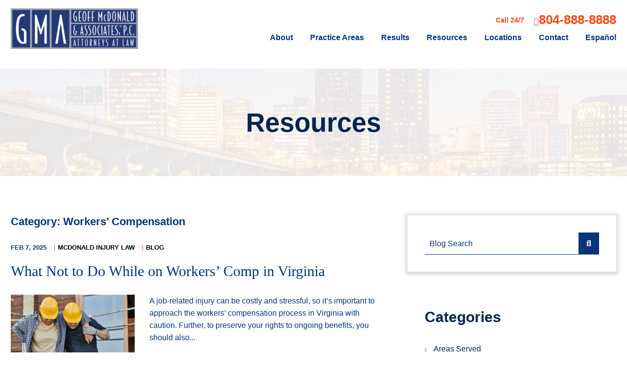

--- FILE ---
content_type: text/html; charset=UTF-8
request_url: https://www.mcdonaldinjurylaw.com/category/blog/workers-compensation/
body_size: 23967
content:
<!DOCTYPE html>
<html lang="en">

<head> <script type="text/javascript">
/* <![CDATA[ */
var gform;gform||(document.addEventListener("gform_main_scripts_loaded",function(){gform.scriptsLoaded=!0}),document.addEventListener("gform/theme/scripts_loaded",function(){gform.themeScriptsLoaded=!0}),window.addEventListener("DOMContentLoaded",function(){gform.domLoaded=!0}),gform={domLoaded:!1,scriptsLoaded:!1,themeScriptsLoaded:!1,isFormEditor:()=>"function"==typeof InitializeEditor,callIfLoaded:function(o){return!(!gform.domLoaded||!gform.scriptsLoaded||!gform.themeScriptsLoaded&&!gform.isFormEditor()||(gform.isFormEditor()&&console.warn("The use of gform.initializeOnLoaded() is deprecated in the form editor context and will be removed in Gravity Forms 3.1."),o(),0))},initializeOnLoaded:function(o){gform.callIfLoaded(o)||(document.addEventListener("gform_main_scripts_loaded",()=>{gform.scriptsLoaded=!0,gform.callIfLoaded(o)}),document.addEventListener("gform/theme/scripts_loaded",()=>{gform.themeScriptsLoaded=!0,gform.callIfLoaded(o)}),window.addEventListener("DOMContentLoaded",()=>{gform.domLoaded=!0,gform.callIfLoaded(o)}))},hooks:{action:{},filter:{}},addAction:function(o,r,e,t){gform.addHook("action",o,r,e,t)},addFilter:function(o,r,e,t){gform.addHook("filter",o,r,e,t)},doAction:function(o){gform.doHook("action",o,arguments)},applyFilters:function(o){return gform.doHook("filter",o,arguments)},removeAction:function(o,r){gform.removeHook("action",o,r)},removeFilter:function(o,r,e){gform.removeHook("filter",o,r,e)},addHook:function(o,r,e,t,n){null==gform.hooks[o][r]&&(gform.hooks[o][r]=[]);var d=gform.hooks[o][r];null==n&&(n=r+"_"+d.length),gform.hooks[o][r].push({tag:n,callable:e,priority:t=null==t?10:t})},doHook:function(r,o,e){var t;if(e=Array.prototype.slice.call(e,1),null!=gform.hooks[r][o]&&((o=gform.hooks[r][o]).sort(function(o,r){return o.priority-r.priority}),o.forEach(function(o){"function"!=typeof(t=o.callable)&&(t=window[t]),"action"==r?t.apply(null,e):e[0]=t.apply(null,e)})),"filter"==r)return e[0]},removeHook:function(o,r,t,n){var e;null!=gform.hooks[o][r]&&(e=(e=gform.hooks[o][r]).filter(function(o,r,e){return!!(null!=n&&n!=o.tag||null!=t&&t!=o.priority)}),gform.hooks[o][r]=e)}});
/* ]]> */
</script>
<meta charset="UTF-8" /><script>if(navigator.userAgent.match(/MSIE|Internet Explorer/i)||navigator.userAgent.match(/Trident\/7\..*?rv:11/i)){var href=document.location.href;if(!href.match(/[?&]nowprocket/)){if(href.indexOf("?")==-1){if(href.indexOf("#")==-1){document.location.href=href+"?nowprocket=1"}else{document.location.href=href.replace("#","?nowprocket=1#")}}else{if(href.indexOf("#")==-1){document.location.href=href+"&nowprocket=1"}else{document.location.href=href.replace("#","&nowprocket=1#")}}}}</script><script>(()=>{class RocketLazyLoadScripts{constructor(){this.v="2.0.4",this.userEvents=["keydown","keyup","mousedown","mouseup","mousemove","mouseover","mouseout","touchmove","touchstart","touchend","touchcancel","wheel","click","dblclick","input"],this.attributeEvents=["onblur","onclick","oncontextmenu","ondblclick","onfocus","onmousedown","onmouseenter","onmouseleave","onmousemove","onmouseout","onmouseover","onmouseup","onmousewheel","onscroll","onsubmit"]}async t(){this.i(),this.o(),/iP(ad|hone)/.test(navigator.userAgent)&&this.h(),this.u(),this.l(this),this.m(),this.k(this),this.p(this),this._(),await Promise.all([this.R(),this.L()]),this.lastBreath=Date.now(),this.S(this),this.P(),this.D(),this.O(),this.M(),await this.C(this.delayedScripts.normal),await this.C(this.delayedScripts.defer),await this.C(this.delayedScripts.async),await this.T(),await this.F(),await this.j(),await this.A(),window.dispatchEvent(new Event("rocket-allScriptsLoaded")),this.everythingLoaded=!0,this.lastTouchEnd&&await new Promise(t=>setTimeout(t,500-Date.now()+this.lastTouchEnd)),this.I(),this.H(),this.U(),this.W()}i(){this.CSPIssue=sessionStorage.getItem("rocketCSPIssue"),document.addEventListener("securitypolicyviolation",t=>{this.CSPIssue||"script-src-elem"!==t.violatedDirective||"data"!==t.blockedURI||(this.CSPIssue=!0,sessionStorage.setItem("rocketCSPIssue",!0))},{isRocket:!0})}o(){window.addEventListener("pageshow",t=>{this.persisted=t.persisted,this.realWindowLoadedFired=!0},{isRocket:!0}),window.addEventListener("pagehide",()=>{this.onFirstUserAction=null},{isRocket:!0})}h(){let t;function e(e){t=e}window.addEventListener("touchstart",e,{isRocket:!0}),window.addEventListener("touchend",function i(o){o.changedTouches[0]&&t.changedTouches[0]&&Math.abs(o.changedTouches[0].pageX-t.changedTouches[0].pageX)<10&&Math.abs(o.changedTouches[0].pageY-t.changedTouches[0].pageY)<10&&o.timeStamp-t.timeStamp<200&&(window.removeEventListener("touchstart",e,{isRocket:!0}),window.removeEventListener("touchend",i,{isRocket:!0}),"INPUT"===o.target.tagName&&"text"===o.target.type||(o.target.dispatchEvent(new TouchEvent("touchend",{target:o.target,bubbles:!0})),o.target.dispatchEvent(new MouseEvent("mouseover",{target:o.target,bubbles:!0})),o.target.dispatchEvent(new PointerEvent("click",{target:o.target,bubbles:!0,cancelable:!0,detail:1,clientX:o.changedTouches[0].clientX,clientY:o.changedTouches[0].clientY})),event.preventDefault()))},{isRocket:!0})}q(t){this.userActionTriggered||("mousemove"!==t.type||this.firstMousemoveIgnored?"keyup"===t.type||"mouseover"===t.type||"mouseout"===t.type||(this.userActionTriggered=!0,this.onFirstUserAction&&this.onFirstUserAction()):this.firstMousemoveIgnored=!0),"click"===t.type&&t.preventDefault(),t.stopPropagation(),t.stopImmediatePropagation(),"touchstart"===this.lastEvent&&"touchend"===t.type&&(this.lastTouchEnd=Date.now()),"click"===t.type&&(this.lastTouchEnd=0),this.lastEvent=t.type,t.composedPath&&t.composedPath()[0].getRootNode()instanceof ShadowRoot&&(t.rocketTarget=t.composedPath()[0]),this.savedUserEvents.push(t)}u(){this.savedUserEvents=[],this.userEventHandler=this.q.bind(this),this.userEvents.forEach(t=>window.addEventListener(t,this.userEventHandler,{passive:!1,isRocket:!0})),document.addEventListener("visibilitychange",this.userEventHandler,{isRocket:!0})}U(){this.userEvents.forEach(t=>window.removeEventListener(t,this.userEventHandler,{passive:!1,isRocket:!0})),document.removeEventListener("visibilitychange",this.userEventHandler,{isRocket:!0}),this.savedUserEvents.forEach(t=>{(t.rocketTarget||t.target).dispatchEvent(new window[t.constructor.name](t.type,t))})}m(){const t="return false",e=Array.from(this.attributeEvents,t=>"data-rocket-"+t),i="["+this.attributeEvents.join("],[")+"]",o="[data-rocket-"+this.attributeEvents.join("],[data-rocket-")+"]",s=(e,i,o)=>{o&&o!==t&&(e.setAttribute("data-rocket-"+i,o),e["rocket"+i]=new Function("event",o),e.setAttribute(i,t))};new MutationObserver(t=>{for(const n of t)"attributes"===n.type&&(n.attributeName.startsWith("data-rocket-")||this.everythingLoaded?n.attributeName.startsWith("data-rocket-")&&this.everythingLoaded&&this.N(n.target,n.attributeName.substring(12)):s(n.target,n.attributeName,n.target.getAttribute(n.attributeName))),"childList"===n.type&&n.addedNodes.forEach(t=>{if(t.nodeType===Node.ELEMENT_NODE)if(this.everythingLoaded)for(const i of[t,...t.querySelectorAll(o)])for(const t of i.getAttributeNames())e.includes(t)&&this.N(i,t.substring(12));else for(const e of[t,...t.querySelectorAll(i)])for(const t of e.getAttributeNames())this.attributeEvents.includes(t)&&s(e,t,e.getAttribute(t))})}).observe(document,{subtree:!0,childList:!0,attributeFilter:[...this.attributeEvents,...e]})}I(){this.attributeEvents.forEach(t=>{document.querySelectorAll("[data-rocket-"+t+"]").forEach(e=>{this.N(e,t)})})}N(t,e){const i=t.getAttribute("data-rocket-"+e);i&&(t.setAttribute(e,i),t.removeAttribute("data-rocket-"+e))}k(t){Object.defineProperty(HTMLElement.prototype,"onclick",{get(){return this.rocketonclick||null},set(e){this.rocketonclick=e,this.setAttribute(t.everythingLoaded?"onclick":"data-rocket-onclick","this.rocketonclick(event)")}})}S(t){function e(e,i){let o=e[i];e[i]=null,Object.defineProperty(e,i,{get:()=>o,set(s){t.everythingLoaded?o=s:e["rocket"+i]=o=s}})}e(document,"onreadystatechange"),e(window,"onload"),e(window,"onpageshow");try{Object.defineProperty(document,"readyState",{get:()=>t.rocketReadyState,set(e){t.rocketReadyState=e},configurable:!0}),document.readyState="loading"}catch(t){console.log("WPRocket DJE readyState conflict, bypassing")}}l(t){this.originalAddEventListener=EventTarget.prototype.addEventListener,this.originalRemoveEventListener=EventTarget.prototype.removeEventListener,this.savedEventListeners=[],EventTarget.prototype.addEventListener=function(e,i,o){o&&o.isRocket||!t.B(e,this)&&!t.userEvents.includes(e)||t.B(e,this)&&!t.userActionTriggered||e.startsWith("rocket-")||t.everythingLoaded?t.originalAddEventListener.call(this,e,i,o):(t.savedEventListeners.push({target:this,remove:!1,type:e,func:i,options:o}),"mouseenter"!==e&&"mouseleave"!==e||t.originalAddEventListener.call(this,e,t.savedUserEvents.push,o))},EventTarget.prototype.removeEventListener=function(e,i,o){o&&o.isRocket||!t.B(e,this)&&!t.userEvents.includes(e)||t.B(e,this)&&!t.userActionTriggered||e.startsWith("rocket-")||t.everythingLoaded?t.originalRemoveEventListener.call(this,e,i,o):t.savedEventListeners.push({target:this,remove:!0,type:e,func:i,options:o})}}J(t,e){this.savedEventListeners=this.savedEventListeners.filter(i=>{let o=i.type,s=i.target||window;return e!==o||t!==s||(this.B(o,s)&&(i.type="rocket-"+o),this.$(i),!1)})}H(){EventTarget.prototype.addEventListener=this.originalAddEventListener,EventTarget.prototype.removeEventListener=this.originalRemoveEventListener,this.savedEventListeners.forEach(t=>this.$(t))}$(t){t.remove?this.originalRemoveEventListener.call(t.target,t.type,t.func,t.options):this.originalAddEventListener.call(t.target,t.type,t.func,t.options)}p(t){let e;function i(e){return t.everythingLoaded?e:e.split(" ").map(t=>"load"===t||t.startsWith("load.")?"rocket-jquery-load":t).join(" ")}function o(o){function s(e){const s=o.fn[e];o.fn[e]=o.fn.init.prototype[e]=function(){return this[0]===window&&t.userActionTriggered&&("string"==typeof arguments[0]||arguments[0]instanceof String?arguments[0]=i(arguments[0]):"object"==typeof arguments[0]&&Object.keys(arguments[0]).forEach(t=>{const e=arguments[0][t];delete arguments[0][t],arguments[0][i(t)]=e})),s.apply(this,arguments),this}}if(o&&o.fn&&!t.allJQueries.includes(o)){const e={DOMContentLoaded:[],"rocket-DOMContentLoaded":[]};for(const t in e)document.addEventListener(t,()=>{e[t].forEach(t=>t())},{isRocket:!0});o.fn.ready=o.fn.init.prototype.ready=function(i){function s(){parseInt(o.fn.jquery)>2?setTimeout(()=>i.bind(document)(o)):i.bind(document)(o)}return"function"==typeof i&&(t.realDomReadyFired?!t.userActionTriggered||t.fauxDomReadyFired?s():e["rocket-DOMContentLoaded"].push(s):e.DOMContentLoaded.push(s)),o([])},s("on"),s("one"),s("off"),t.allJQueries.push(o)}e=o}t.allJQueries=[],o(window.jQuery),Object.defineProperty(window,"jQuery",{get:()=>e,set(t){o(t)}})}P(){const t=new Map;document.write=document.writeln=function(e){const i=document.currentScript,o=document.createRange(),s=i.parentElement;let n=t.get(i);void 0===n&&(n=i.nextSibling,t.set(i,n));const c=document.createDocumentFragment();o.setStart(c,0),c.appendChild(o.createContextualFragment(e)),s.insertBefore(c,n)}}async R(){return new Promise(t=>{this.userActionTriggered?t():this.onFirstUserAction=t})}async L(){return new Promise(t=>{document.addEventListener("DOMContentLoaded",()=>{this.realDomReadyFired=!0,t()},{isRocket:!0})})}async j(){return this.realWindowLoadedFired?Promise.resolve():new Promise(t=>{window.addEventListener("load",t,{isRocket:!0})})}M(){this.pendingScripts=[];this.scriptsMutationObserver=new MutationObserver(t=>{for(const e of t)e.addedNodes.forEach(t=>{"SCRIPT"!==t.tagName||t.noModule||t.isWPRocket||this.pendingScripts.push({script:t,promise:new Promise(e=>{const i=()=>{const i=this.pendingScripts.findIndex(e=>e.script===t);i>=0&&this.pendingScripts.splice(i,1),e()};t.addEventListener("load",i,{isRocket:!0}),t.addEventListener("error",i,{isRocket:!0}),setTimeout(i,1e3)})})})}),this.scriptsMutationObserver.observe(document,{childList:!0,subtree:!0})}async F(){await this.X(),this.pendingScripts.length?(await this.pendingScripts[0].promise,await this.F()):this.scriptsMutationObserver.disconnect()}D(){this.delayedScripts={normal:[],async:[],defer:[]},document.querySelectorAll("script[type$=rocketlazyloadscript]").forEach(t=>{t.hasAttribute("data-rocket-src")?t.hasAttribute("async")&&!1!==t.async?this.delayedScripts.async.push(t):t.hasAttribute("defer")&&!1!==t.defer||"module"===t.getAttribute("data-rocket-type")?this.delayedScripts.defer.push(t):this.delayedScripts.normal.push(t):this.delayedScripts.normal.push(t)})}async _(){await this.L();let t=[];document.querySelectorAll("script[type$=rocketlazyloadscript][data-rocket-src]").forEach(e=>{let i=e.getAttribute("data-rocket-src");if(i&&!i.startsWith("data:")){i.startsWith("//")&&(i=location.protocol+i);try{const o=new URL(i).origin;o!==location.origin&&t.push({src:o,crossOrigin:e.crossOrigin||"module"===e.getAttribute("data-rocket-type")})}catch(t){}}}),t=[...new Map(t.map(t=>[JSON.stringify(t),t])).values()],this.Y(t,"preconnect")}async G(t){if(await this.K(),!0!==t.noModule||!("noModule"in HTMLScriptElement.prototype))return new Promise(e=>{let i;function o(){(i||t).setAttribute("data-rocket-status","executed"),e()}try{if(navigator.userAgent.includes("Firefox/")||""===navigator.vendor||this.CSPIssue)i=document.createElement("script"),[...t.attributes].forEach(t=>{let e=t.nodeName;"type"!==e&&("data-rocket-type"===e&&(e="type"),"data-rocket-src"===e&&(e="src"),i.setAttribute(e,t.nodeValue))}),t.text&&(i.text=t.text),t.nonce&&(i.nonce=t.nonce),i.hasAttribute("src")?(i.addEventListener("load",o,{isRocket:!0}),i.addEventListener("error",()=>{i.setAttribute("data-rocket-status","failed-network"),e()},{isRocket:!0}),setTimeout(()=>{i.isConnected||e()},1)):(i.text=t.text,o()),i.isWPRocket=!0,t.parentNode.replaceChild(i,t);else{const i=t.getAttribute("data-rocket-type"),s=t.getAttribute("data-rocket-src");i?(t.type=i,t.removeAttribute("data-rocket-type")):t.removeAttribute("type"),t.addEventListener("load",o,{isRocket:!0}),t.addEventListener("error",i=>{this.CSPIssue&&i.target.src.startsWith("data:")?(console.log("WPRocket: CSP fallback activated"),t.removeAttribute("src"),this.G(t).then(e)):(t.setAttribute("data-rocket-status","failed-network"),e())},{isRocket:!0}),s?(t.fetchPriority="high",t.removeAttribute("data-rocket-src"),t.src=s):t.src="data:text/javascript;base64,"+window.btoa(unescape(encodeURIComponent(t.text)))}}catch(i){t.setAttribute("data-rocket-status","failed-transform"),e()}});t.setAttribute("data-rocket-status","skipped")}async C(t){const e=t.shift();return e?(e.isConnected&&await this.G(e),this.C(t)):Promise.resolve()}O(){this.Y([...this.delayedScripts.normal,...this.delayedScripts.defer,...this.delayedScripts.async],"preload")}Y(t,e){this.trash=this.trash||[];let i=!0;var o=document.createDocumentFragment();t.forEach(t=>{const s=t.getAttribute&&t.getAttribute("data-rocket-src")||t.src;if(s&&!s.startsWith("data:")){const n=document.createElement("link");n.href=s,n.rel=e,"preconnect"!==e&&(n.as="script",n.fetchPriority=i?"high":"low"),t.getAttribute&&"module"===t.getAttribute("data-rocket-type")&&(n.crossOrigin=!0),t.crossOrigin&&(n.crossOrigin=t.crossOrigin),t.integrity&&(n.integrity=t.integrity),t.nonce&&(n.nonce=t.nonce),o.appendChild(n),this.trash.push(n),i=!1}}),document.head.appendChild(o)}W(){this.trash.forEach(t=>t.remove())}async T(){try{document.readyState="interactive"}catch(t){}this.fauxDomReadyFired=!0;try{await this.K(),this.J(document,"readystatechange"),document.dispatchEvent(new Event("rocket-readystatechange")),await this.K(),document.rocketonreadystatechange&&document.rocketonreadystatechange(),await this.K(),this.J(document,"DOMContentLoaded"),document.dispatchEvent(new Event("rocket-DOMContentLoaded")),await this.K(),this.J(window,"DOMContentLoaded"),window.dispatchEvent(new Event("rocket-DOMContentLoaded"))}catch(t){console.error(t)}}async A(){try{document.readyState="complete"}catch(t){}try{await this.K(),this.J(document,"readystatechange"),document.dispatchEvent(new Event("rocket-readystatechange")),await this.K(),document.rocketonreadystatechange&&document.rocketonreadystatechange(),await this.K(),this.J(window,"load"),window.dispatchEvent(new Event("rocket-load")),await this.K(),window.rocketonload&&window.rocketonload(),await this.K(),this.allJQueries.forEach(t=>t(window).trigger("rocket-jquery-load")),await this.K(),this.J(window,"pageshow");const t=new Event("rocket-pageshow");t.persisted=this.persisted,window.dispatchEvent(t),await this.K(),window.rocketonpageshow&&window.rocketonpageshow({persisted:this.persisted})}catch(t){console.error(t)}}async K(){Date.now()-this.lastBreath>45&&(await this.X(),this.lastBreath=Date.now())}async X(){return document.hidden?new Promise(t=>setTimeout(t)):new Promise(t=>requestAnimationFrame(t))}B(t,e){return e===document&&"readystatechange"===t||(e===document&&"DOMContentLoaded"===t||(e===window&&"DOMContentLoaded"===t||(e===window&&"load"===t||e===window&&"pageshow"===t)))}static run(){(new RocketLazyLoadScripts).t()}}RocketLazyLoadScripts.run()})();</script>
  <title>
    Workers&#039; Compensation Archives - Geoff McDonald &amp; Associates  </title>

    <link rel="icon" type="image/ico" href="/favicon.ico?new=1">

    <meta http-equiv="X-UA-Compatible" content="IE=edge">
  <meta name="viewport" content="width=device-width,initial-scale=1.0" />
  <meta name="format-detection" content="telephone=no">
  

  <!-- Google Tag Manager -->
  <script>(function (w, d, s, l, i) {
      w[l] = w[l] || []; w[l].push({
        'gtm.start':
          new Date().getTime(), event: 'gtm.js'
      }); var f = d.getElementsByTagName(s)[0],
        j = d.createElement(s), dl = l != 'dataLayer' ? '&l=' + l : ''; j.async = true; j.src =
          'https://www.googletagmanager.com/gtm.js?id=' + i + dl; f.parentNode.insertBefore(j, f);
    })(window, document, 'script', 'dataLayer', 'GTM-PB442BW');</script>
  <!-- End Google Tag Manager -->

    <link rel="preload"
    href="https://www.mcdonaldinjurylaw.com/wp-content/themes/paperstreet/fonts/red-hat-display-v14-latin-regular.woff2" as="font"
    type="font/woff2" crossorigin>
  	<style>img:is([sizes="auto" i], [sizes^="auto," i]) { contain-intrinsic-size: 3000px 1500px }</style>
	
<!-- Search Engine Optimization by Rank Math PRO - https://rankmath.com/ -->
<meta name="robots" content="follow, index, max-snippet:-1, max-video-preview:-1, max-image-preview:large"/>
<link rel="canonical" href="https://www.mcdonaldinjurylaw.com/category/blog/workers-compensation/" />
<link rel="next" href="https://www.mcdonaldinjurylaw.com/category/blog/workers-compensation/page/2/" />
<meta property="og:locale" content="en_US" />
<meta property="og:type" content="article" />
<meta property="og:title" content="Workers&#039; Compensation Archives - Geoff McDonald &amp; Associates" />
<meta property="og:url" content="https://www.mcdonaldinjurylaw.com/category/blog/workers-compensation/" />
<meta property="og:site_name" content="Geoff McDonald &amp; Associates, P.C." />
<meta property="article:publisher" content="https://www.facebook.com/McDonaldInjuryLaw" />
<meta property="og:image" content="https://www.mcdonaldinjurylaw.com/wp-content/uploads/yoast_site_image.jpg" />
<meta property="og:image:secure_url" content="https://www.mcdonaldinjurylaw.com/wp-content/uploads/yoast_site_image.jpg" />
<meta property="og:image:width" content="1200" />
<meta property="og:image:height" content="670" />
<meta property="og:image:type" content="image/jpeg" />
<meta name="twitter:card" content="summary_large_image" />
<meta name="twitter:title" content="Workers&#039; Compensation Archives - Geoff McDonald &amp; Associates" />
<meta name="twitter:site" content="@mcdonaldinjury" />
<meta name="twitter:image" content="https://www.mcdonaldinjurylaw.com/wp-content/uploads/yoast_site_image.jpg" />
<meta name="twitter:label1" content="Posts" />
<meta name="twitter:data1" content="71" />
<script type="application/ld+json" class="rank-math-schema-pro">{"@context":"https://schema.org","@graph":[{"@type":"Place","@id":"https://www.mcdonaldinjurylaw.com/#place","geo":{"@type":"GeoCoordinates","latitude":"37.55223083496094","longitude":"-77.56645965576172"},"hasMap":"https://www.google.com/maps/search/?api=1&amp;query=37.55223083496094,-77.56645965576172","address":{"@type":"PostalAddress","streetAddress":"8720 Stony Point Pkwy Suite 250","addressLocality":"Richmond","addressRegion":"VA","postalCode":"23235","addressCountry":"USA"}},{"@type":"LegalService","@id":"https://www.mcdonaldinjurylaw.com/#organization","name":"Geoff McDonald &amp; Associates, P.C.","url":"https://www.mcdonaldinjurylaw.com","sameAs":["https://www.facebook.com/McDonaldInjuryLaw","https://twitter.com/mcdonaldinjury","https://www.youtube.com/@GeoffMcDonaldLaw","https://www.linkedin.com/company/geoff-mcdonald-&amp;-associates","https://www.instagram.com/mcdonaldinjury/","https://www.facebook.com/McDonaldInjuryLaw","https://x.com/mcdonaldinjury"],"address":{"@type":"PostalAddress","streetAddress":"8720 Stony Point Pkwy Suite 250","addressLocality":"Richmond","addressRegion":"VA","postalCode":"23235","addressCountry":"USA"},"logo":{"@type":"ImageObject","@id":"https://www.mcdonaldinjurylaw.com/#logo","url":"https://www.mcdonaldinjurylaw.com/wp-content/uploads/cropped-geoff-mcdonald-and-associates-logo-2.jpg","contentUrl":"https://www.mcdonaldinjurylaw.com/wp-content/uploads/cropped-geoff-mcdonald-and-associates-logo-2.jpg","caption":"Geoff McDonald &amp; Associates, P.C.","inLanguage":"en-US","width":"512","height":"512"},"openingHours":["Monday,Tuesday,Wednesday,Thursday,Friday,Saturday,Sunday 00:00-24:00"],"description":"When you've been injured, you need a Virginia law firm that will aggressively fight for your rights. For over two decades, the Virginia Beach &amp; Richmond personal injury attorneys at Geoff McDonald &amp; Associates PC have been dedicated to standing up for our clients in Virginia. We specialize in securing the compensation you need after a serious accident disrupts your life, including car accidents, truck accidents, slip and fall accidents, workers compensation, and more. Our experienced team is committed to providing personalized, compassionate legal representation to help you navigate the complexities of your case. Trust us to advocate for you and work tirelessly to achieve the best possible outcome. Contact us today to get your free consultation.","legalName":"Geoff McDonald &amp; Associates, P.C.","location":{"@id":"https://www.mcdonaldinjurylaw.com/#place"},"image":{"@id":"https://www.mcdonaldinjurylaw.com/#logo"},"telephone":"+1-804-888-8888"},{"@type":"WebSite","@id":"https://www.mcdonaldinjurylaw.com/#website","url":"https://www.mcdonaldinjurylaw.com","name":"Geoff McDonald &amp; Associates, P.C.","alternateName":"Geoff McDonald &amp; Associates","publisher":{"@id":"https://www.mcdonaldinjurylaw.com/#organization"},"inLanguage":"en-US"},{"@type":"BreadcrumbList","@id":"https://www.mcdonaldinjurylaw.com/category/blog/workers-compensation/#breadcrumb","itemListElement":[{"@type":"ListItem","position":"1","item":{"@id":"https://www.mcdonaldinjurylaw.com","name":"Home"}},{"@type":"ListItem","position":"2","item":{"@id":"https://www.mcdonaldinjurylaw.com/category/blog/workers-compensation/","name":"Workers' Compensation"}}]},{"@type":"CollectionPage","@id":"https://www.mcdonaldinjurylaw.com/category/blog/workers-compensation/#webpage","url":"https://www.mcdonaldinjurylaw.com/category/blog/workers-compensation/","name":"Workers&#039; Compensation Archives - Geoff McDonald &amp; Associates","isPartOf":{"@id":"https://www.mcdonaldinjurylaw.com/#website"},"inLanguage":"en-US","breadcrumb":{"@id":"https://www.mcdonaldinjurylaw.com/category/blog/workers-compensation/#breadcrumb"}}]}</script>
<!-- /Rank Math WordPress SEO plugin -->

<style id='classic-theme-styles-inline-css' type='text/css'>
/*! This file is auto-generated */
.wp-block-button__link{color:#fff;background-color:#32373c;border-radius:9999px;box-shadow:none;text-decoration:none;padding:calc(.667em + 2px) calc(1.333em + 2px);font-size:1.125em}.wp-block-file__button{background:#32373c;color:#fff;text-decoration:none}
</style>
<link rel='stylesheet' id='wpml-menu-item-0-css' href='https://www.mcdonaldinjurylaw.com/wp-content/plugins/sitepress-multilingual-cms/templates/language-switchers/menu-item/style.min.css?ver=1' type='text/css' media='all' />
<link rel='stylesheet' id='normalize-css' href='https://www.mcdonaldinjurylaw.com/wp-content/themes/paperstreet/css/vendor/normalize.min.css?ver=8.0.1' type='text/css' media='all' />
<link data-minify="1" rel='stylesheet' id='critical-css-css' href='https://www.mcdonaldinjurylaw.com/wp-content/cache/min/1/wp-content/themes/paperstreet/css/critical.css?ver=1769027110' type='text/css' media='all' />
<style id='rocket-lazyload-inline-css' type='text/css'>
.rll-youtube-player{position:relative;padding-bottom:56.23%;height:0;overflow:hidden;max-width:100%;}.rll-youtube-player:focus-within{outline: 2px solid currentColor;outline-offset: 5px;}.rll-youtube-player iframe{position:absolute;top:0;left:0;width:100%;height:100%;z-index:100;background:0 0}.rll-youtube-player img{bottom:0;display:block;left:0;margin:auto;max-width:100%;width:100%;position:absolute;right:0;top:0;border:none;height:auto;-webkit-transition:.4s all;-moz-transition:.4s all;transition:.4s all}.rll-youtube-player img:hover{-webkit-filter:brightness(75%)}.rll-youtube-player .play{height:100%;width:100%;left:0;top:0;position:absolute;background:var(--wpr-bg-807a7ae9-be06-4bca-91ee-55d6d6429c43) no-repeat center;background-color: transparent !important;cursor:pointer;border:none;}
</style>
<script type="text/javascript" id="wpml-cookie-js-extra">
/* <![CDATA[ */
var wpml_cookies = {"wp-wpml_current_language":{"value":"en","expires":1,"path":"\/"}};
var wpml_cookies = {"wp-wpml_current_language":{"value":"en","expires":1,"path":"\/"}};
/* ]]> */
</script>
<script type="rocketlazyloadscript" data-minify="1" data-rocket-type="text/javascript" data-rocket-src="https://www.mcdonaldinjurylaw.com/wp-content/cache/min/1/wp-content/plugins/sitepress-multilingual-cms/res/js/cookies/language-cookie.js?ver=1769027306" id="wpml-cookie-js" defer="defer" data-wp-strategy="defer"></script>
<meta name="generator" content="WPML ver:4.8.6 stt:1,2;" />
<link rel="icon" href="https://www.mcdonaldinjurylaw.com/wp-content/uploads/cropped-geoff-mcdonald-and-associates-logo-2-32x32.jpg" sizes="32x32" />
<link rel="icon" href="https://www.mcdonaldinjurylaw.com/wp-content/uploads/cropped-geoff-mcdonald-and-associates-logo-2-192x192.jpg" sizes="192x192" />
<link rel="apple-touch-icon" href="https://www.mcdonaldinjurylaw.com/wp-content/uploads/cropped-geoff-mcdonald-and-associates-logo-2-180x180.jpg" />
<meta name="msapplication-TileImage" content="https://www.mcdonaldinjurylaw.com/wp-content/uploads/cropped-geoff-mcdonald-and-associates-logo-2-270x270.jpg" />
<noscript><style id="rocket-lazyload-nojs-css">.rll-youtube-player, [data-lazy-src]{display:none !important;}</style></noscript><style id="wpr-lazyload-bg-container"></style><style id="wpr-lazyload-bg-exclusion"></style>
<noscript>
<style id="wpr-lazyload-bg-nostyle">.page-template-template-contact-full main{--wpr-bg-3b0b644c-4c52-48bb-be84-ea2db35a3d04: url('https://www.mcdonaldinjurylaw.com/wp-content/themes/paperstreet/images/hero_02.webp');}.rll-youtube-player .play{--wpr-bg-807a7ae9-be06-4bca-91ee-55d6d6429c43: url('https://www.mcdonaldinjurylaw.com/wp-content/plugins/wp-rocket/assets/img/youtube.png');}</style>
</noscript>
<script type="application/javascript">const rocket_pairs = [{"selector":".page-template-template-contact-full main","style":".page-template-template-contact-full main{--wpr-bg-3b0b644c-4c52-48bb-be84-ea2db35a3d04: url('https:\/\/www.mcdonaldinjurylaw.com\/wp-content\/themes\/paperstreet\/images\/hero_02.webp');}","hash":"3b0b644c-4c52-48bb-be84-ea2db35a3d04","url":"https:\/\/www.mcdonaldinjurylaw.com\/wp-content\/themes\/paperstreet\/images\/hero_02.webp"},{"selector":".rll-youtube-player .play","style":".rll-youtube-player .play{--wpr-bg-807a7ae9-be06-4bca-91ee-55d6d6429c43: url('https:\/\/www.mcdonaldinjurylaw.com\/wp-content\/plugins\/wp-rocket\/assets\/img\/youtube.png');}","hash":"807a7ae9-be06-4bca-91ee-55d6d6429c43","url":"https:\/\/www.mcdonaldinjurylaw.com\/wp-content\/plugins\/wp-rocket\/assets\/img\/youtube.png"}]; const rocket_excluded_pairs = [];</script><meta name="generator" content="WP Rocket 3.20.3" data-wpr-features="wpr_lazyload_css_bg_img wpr_delay_js wpr_defer_js wpr_minify_js wpr_lazyload_images wpr_lazyload_iframes wpr_minify_css wpr_preload_links wpr_desktop" /></head>

<body class="archive category category-workers-compensation category-51 wp-theme-paperstreet mobile-menu-accordion uses-module-header-a uses-module-footer-a language-en" style="display: none;" data-base-theme-ver="3.2406">
  <!-- Google Tag Manager (noscript) -->
  <noscript><iframe src="https://www.googletagmanager.com/ns.html?id=GTM-PB442BW" height="0" width="0"
      style="display:none;visibility:hidden"></iframe></noscript>
  <!-- End Google Tag Manager (noscript) -->

  <a href="#main" class="scroll-to" data-scroll-to-id="main" style="display:none;" id="skiptocontent">SKIP TO CONTENT<i class="fas fa-caret-down small-margin-left"></i></a>  <div data-rocket-location-hash="64f101432ee8dd38a849fb9a36fa3aa5" class="mm_wrapper lazy-bg" data-all-bg="https://www.mcdonaldinjurylaw.com/wp-content/themes/paperstreet/images/mm_bg.webp">
    <nav id="mobile-navigation" class="menu-main-navigation-container"><ul id="menu-main-navigation" class="mobile-navigation-menu"><li id="menu-item-1697" class="menu-item menu-item-type-post_type menu-item-object-page menu-item-has-children menu-item-1697"><a href="https://www.mcdonaldinjurylaw.com/about/">About</a>
<ul class="sub-menu">
	<li id="menu-item-1696" class="menu-item menu-item-type-post_type menu-item-object-page menu-item-1696"><a href="https://www.mcdonaldinjurylaw.com/who-we-are/">Team</a></li>
	<li id="menu-item-3527" class="menu-item menu-item-type-post_type menu-item-object-page menu-item-3527"><a href="https://www.mcdonaldinjurylaw.com/about/careers/">Careers</a></li>
	<li id="menu-item-3526" class="menu-item menu-item-type-post_type menu-item-object-page menu-item-3526"><a href="https://www.mcdonaldinjurylaw.com/about/community-involvement/">Community Involvement</a></li>
</ul>
</li>
<li id="menu-item-1695" class="menu-item menu-item-type-post_type menu-item-object-page menu-item-has-children menu-item-1695"><a href="https://www.mcdonaldinjurylaw.com/areas/">Practice Areas</a>
<ul class="sub-menu">
	<li id="menu-item-3579" class="menu-item menu-item-type-custom menu-item-object-custom menu-item-3579"><a href="https://www.mcdonaldinjurylaw.com/offices/richmond/">Personal Injury</a></li>
	<li id="menu-item-1916" class="menu-item menu-item-type-post_type menu-item-object-practices menu-item-1916"><a href="https://www.mcdonaldinjurylaw.com/virginia-car-accident-lawyer/">Car Accidents</a></li>
	<li id="menu-item-1917" class="menu-item menu-item-type-post_type menu-item-object-practices menu-item-1917"><a href="https://www.mcdonaldinjurylaw.com/virginia-motorcycle-accident-lawyer/">Motorcycle Accidents</a></li>
	<li id="menu-item-1920" class="menu-item menu-item-type-post_type menu-item-object-practices menu-item-1920"><a href="https://www.mcdonaldinjurylaw.com/virginia-truck-accident-lawyer/">Truck Accidents</a></li>
	<li id="menu-item-1921" class="menu-item menu-item-type-post_type menu-item-object-practices menu-item-1921"><a href="https://www.mcdonaldinjurylaw.com/virginia-workers-compensation-lawyer/">Workers’ Compensation</a></li>
	<li id="menu-item-1922" class="menu-item menu-item-type-post_type menu-item-object-practices menu-item-1922"><a href="https://www.mcdonaldinjurylaw.com/virginia-wrongful-death-lawyer/">Wrongful Death</a></li>
	<li id="menu-item-1915" class="menu-item menu-item-type-post_type menu-item-object-practices menu-item-1915"><a href="https://www.mcdonaldinjurylaw.com/virginia-brain-injury-lawyer/">Brain Injury</a></li>
	<li id="menu-item-3634" class="menu-item menu-item-type-custom menu-item-object-custom menu-item-3634"><a href="https://www.mcdonaldinjurylaw.com/virginia-aviation-accident-lawyer/">Aviation Accidents</a></li>
	<li id="menu-item-3309" class="menu-item menu-item-type-post_type menu-item-object-page menu-item-3309"><a href="https://www.mcdonaldinjurylaw.com/areas/">All Practice Areas</a></li>
</ul>
</li>
<li id="menu-item-1694" class="menu-item menu-item-type-post_type menu-item-object-page menu-item-has-children menu-item-1694"><a href="https://www.mcdonaldinjurylaw.com/results/">Results</a>
<ul class="sub-menu">
	<li id="menu-item-3528" class="menu-item menu-item-type-post_type menu-item-object-page menu-item-3528"><a href="https://www.mcdonaldinjurylaw.com/about/reviews/">Reviews</a></li>
</ul>
</li>
<li id="menu-item-1693" class="menu-item menu-item-type-post_type menu-item-object-page current_page_parent menu-item-has-children menu-item-1693"><a href="https://www.mcdonaldinjurylaw.com/news-resources/">Resources</a>
<ul class="sub-menu">
	<li id="menu-item-3307" class="menu-item menu-item-type-taxonomy menu-item-object-category current-category-ancestor menu-item-3307"><a href="https://www.mcdonaldinjurylaw.com/category/blog/">Blog</a></li>
	<li id="menu-item-3582" class="menu-item menu-item-type-taxonomy menu-item-object-category menu-item-3582"><a href="https://www.mcdonaldinjurylaw.com/category/personal-injury-videos/">Videos</a></li>
	<li id="menu-item-3308" class="menu-item menu-item-type-taxonomy menu-item-object-category menu-item-3308"><a href="https://www.mcdonaldinjurylaw.com/category/news/">News</a></li>
</ul>
</li>
<li id="menu-item-3306" class="menu-item menu-item-type-custom menu-item-object-custom menu-item-has-children menu-item-3306"><a href="#">Locations</a>
<ul class="sub-menu">
	<li id="menu-item-1924" class="menu-item menu-item-type-post_type menu-item-object-offices menu-item-1924"><a href="https://www.mcdonaldinjurylaw.com/offices/richmond/">Richmond</a></li>
	<li id="menu-item-1923" class="menu-item menu-item-type-post_type menu-item-object-offices menu-item-1923"><a href="https://www.mcdonaldinjurylaw.com/offices/virginia-beach/">Virginia Beach</a></li>
</ul>
</li>
<li id="menu-item-1691" class="menu-item menu-item-type-post_type menu-item-object-page menu-item-1691"><a href="https://www.mcdonaldinjurylaw.com/contact/">Contact</a></li>
<li id="menu-item-wpml-ls-2-es" class="menu-item wpml-ls-slot-2 wpml-ls-item wpml-ls-item-es wpml-ls-menu-item wpml-ls-first-item wpml-ls-last-item menu-item-type-wpml_ls_menu_item menu-item-object-wpml_ls_menu_item menu-item-wpml-ls-2-es"><a href="https://www.mcdonaldinjurylaw.com/es/" title="Switch to Español" aria-label="Switch to Español" role="menuitem"><span class="wpml-ls-native" lang="es">Español</span></a></li>
</ul></nav>  </div>
    <div data-rocket-location-hash="6e29ccc309739d0dc6c574502ecccfbb" class="mobile-navigation-top-inner" id="mobile-navigation-top-inner" style="display:none;">
    <img src="data:image/svg+xml,%3Csvg%20xmlns='http://www.w3.org/2000/svg'%20viewBox='0%200%20137%2045'%3E%3C/svg%3E" alt="Geoff McDonald &amp; Associates"
      width="137" height="45" data-lazy-src="https://www.mcdonaldinjurylaw.com/wp-content/themes/paperstreet/images/logo.png" /><noscript><img src="https://www.mcdonaldinjurylaw.com/wp-content/themes/paperstreet/images/logo.png" alt="Geoff McDonald &amp; Associates"
      width="137" height="45" /></noscript>
    <aside class="header-mobile-buttons">
      <a class="button"
        href="tel:+1-804-888-8888"><span
          class="visually-hidden">Call
          804-888-8888        </span><i class="fas fa-phone fa-flip-horizontal"></i></a>
      <button class="mobile-menu-toggle alt-01"><i class="fas fa-bars"></i><span class="visually-hidden">Open
          Menu</span></button>
    </aside>
  </div>

  <div data-rocket-location-hash="80b34cc6892685b1e4a979013d8afddf" id="container">
        <header data-rocket-location-hash="0c61be71dba9387b1d215646696a01c6" class="header header-mobile" id="header-mobile">
      <div data-rocket-location-hash="e8b8ebf3cf73857cd9513fdddc348965" class="header-mobile-inner">
        <a class="header-logo" href="https://www.mcdonaldinjurylaw.com"><img class="responsive-img"
            src="data:image/svg+xml,%3Csvg%20xmlns='http://www.w3.org/2000/svg'%20viewBox='0%200%20137%2045'%3E%3C/svg%3E" alt="Geoff McDonald &amp; Associates"
            width="137" height="45" data-lazy-src="https://www.mcdonaldinjurylaw.com/wp-content/themes/paperstreet/images/logo.png" /><noscript><img class="responsive-img"
            src="https://www.mcdonaldinjurylaw.com/wp-content/themes/paperstreet/images/logo.png" alt="Geoff McDonald &amp; Associates"
            width="137" height="45" /></noscript></a>
        <aside class="header-mobile-buttons">
          <a class="button"
            href="tel:+1-804-888-8888"><span
              class="visually-hidden">Call
              804-888-8888            </span><i class="fas fa-phone fa-flip-horizontal"></i></a>
          <button class="mobile-menu-toggle alt-01"><i class="fas fa-bars"></i><span class="visually-hidden">Open
              Menu</span></button>
        </aside>
      </div>
    </header>
        <header data-rocket-location-hash="01898b6ea06c8048f65135e5fb9ed0c1" class="header header-desktop " id="header-desktop">
      <div data-rocket-location-hash="c45ddfc5c4a5ed15e25073d3aab4ac32" class="module-header-a">
        <div data-rocket-location-hash="101c550418fcae4e29d05773bbacb152" class="row">
          <div class="module-header-a-inner">
            <a href="https://www.mcdonaldinjurylaw.com" class="header-logo module-header-a-logo">
              <img class="responsive-img" width="366" height="87"
                src="data:image/svg+xml,%3Csvg%20xmlns='http://www.w3.org/2000/svg'%20viewBox='0%200%20366%2087'%3E%3C/svg%3E"
                alt="Geoff McDonald &amp; Associates" data-lazy-src="https://www.mcdonaldinjurylaw.com/wp-content/themes/paperstreet/images/logo.png" /><noscript><img class="responsive-img" width="366" height="87"
                src="https://www.mcdonaldinjurylaw.com/wp-content/themes/paperstreet/images/logo.png"
                alt="Geoff McDonald &amp; Associates" /></noscript>
            </a>
            <aside class="module-header-a-right">
              <div class="module-header-a-right-top">
                <span>Call 24/7</span>
                <a class="module-header-a-phone"
                  href="tel:+1-804-888-8888"><i
                    class="fas fa-phone-volume"></i>
                  804-888-8888                </a>
              </div>
              <div class="module-header-a-right-bottom">
                <nav id="desktop-navigation" class="menu-main-navigation-container"><ul id="menu-main-navigation-1" class="main-navigation-menu"><li class="menu-item menu-item-type-post_type menu-item-object-page menu-item-has-children menu-item-1697"><a href="https://www.mcdonaldinjurylaw.com/about/">About</a>
<ul class="sub-menu">
	<li class="menu-item menu-item-type-post_type menu-item-object-page menu-item-1696"><a href="https://www.mcdonaldinjurylaw.com/who-we-are/">Team</a></li>
	<li class="menu-item menu-item-type-post_type menu-item-object-page menu-item-3527"><a href="https://www.mcdonaldinjurylaw.com/about/careers/">Careers</a></li>
	<li class="menu-item menu-item-type-post_type menu-item-object-page menu-item-3526"><a href="https://www.mcdonaldinjurylaw.com/about/community-involvement/">Community Involvement</a></li>
</ul>
</li>
<li class="menu-item menu-item-type-post_type menu-item-object-page menu-item-has-children menu-item-1695"><a href="https://www.mcdonaldinjurylaw.com/areas/">Practice Areas</a>
<ul class="sub-menu">
	<li class="menu-item menu-item-type-custom menu-item-object-custom menu-item-3579"><a href="https://www.mcdonaldinjurylaw.com/offices/richmond/">Personal Injury</a></li>
	<li class="menu-item menu-item-type-post_type menu-item-object-practices menu-item-1916"><a href="https://www.mcdonaldinjurylaw.com/virginia-car-accident-lawyer/">Car Accidents</a></li>
	<li class="menu-item menu-item-type-post_type menu-item-object-practices menu-item-1917"><a href="https://www.mcdonaldinjurylaw.com/virginia-motorcycle-accident-lawyer/">Motorcycle Accidents</a></li>
	<li class="menu-item menu-item-type-post_type menu-item-object-practices menu-item-1920"><a href="https://www.mcdonaldinjurylaw.com/virginia-truck-accident-lawyer/">Truck Accidents</a></li>
	<li class="menu-item menu-item-type-post_type menu-item-object-practices menu-item-1921"><a href="https://www.mcdonaldinjurylaw.com/virginia-workers-compensation-lawyer/">Workers’ Compensation</a></li>
	<li class="menu-item menu-item-type-post_type menu-item-object-practices menu-item-1922"><a href="https://www.mcdonaldinjurylaw.com/virginia-wrongful-death-lawyer/">Wrongful Death</a></li>
	<li class="menu-item menu-item-type-post_type menu-item-object-practices menu-item-1915"><a href="https://www.mcdonaldinjurylaw.com/virginia-brain-injury-lawyer/">Brain Injury</a></li>
	<li class="menu-item menu-item-type-custom menu-item-object-custom menu-item-3634"><a href="https://www.mcdonaldinjurylaw.com/virginia-aviation-accident-lawyer/">Aviation Accidents</a></li>
	<li class="menu-item menu-item-type-post_type menu-item-object-page menu-item-3309"><a href="https://www.mcdonaldinjurylaw.com/areas/">All Practice Areas</a></li>
</ul>
</li>
<li class="menu-item menu-item-type-post_type menu-item-object-page menu-item-has-children menu-item-1694"><a href="https://www.mcdonaldinjurylaw.com/results/">Results</a>
<ul class="sub-menu">
	<li class="menu-item menu-item-type-post_type menu-item-object-page menu-item-3528"><a href="https://www.mcdonaldinjurylaw.com/about/reviews/">Reviews</a></li>
</ul>
</li>
<li class="menu-item menu-item-type-post_type menu-item-object-page current_page_parent menu-item-has-children menu-item-1693"><a href="https://www.mcdonaldinjurylaw.com/news-resources/">Resources</a>
<ul class="sub-menu">
	<li class="menu-item menu-item-type-taxonomy menu-item-object-category current-category-ancestor menu-item-3307"><a href="https://www.mcdonaldinjurylaw.com/category/blog/">Blog</a></li>
	<li class="menu-item menu-item-type-taxonomy menu-item-object-category menu-item-3582"><a href="https://www.mcdonaldinjurylaw.com/category/personal-injury-videos/">Videos</a></li>
	<li class="menu-item menu-item-type-taxonomy menu-item-object-category menu-item-3308"><a href="https://www.mcdonaldinjurylaw.com/category/news/">News</a></li>
</ul>
</li>
<li class="menu-item menu-item-type-custom menu-item-object-custom menu-item-has-children menu-item-3306"><a href="#">Locations</a>
<ul class="sub-menu">
	<li class="menu-item menu-item-type-post_type menu-item-object-offices menu-item-1924"><a href="https://www.mcdonaldinjurylaw.com/offices/richmond/">Richmond</a></li>
	<li class="menu-item menu-item-type-post_type menu-item-object-offices menu-item-1923"><a href="https://www.mcdonaldinjurylaw.com/offices/virginia-beach/">Virginia Beach</a></li>
</ul>
</li>
<li class="menu-item menu-item-type-post_type menu-item-object-page menu-item-1691"><a href="https://www.mcdonaldinjurylaw.com/contact/">Contact</a></li>
<li class="menu-item wpml-ls-slot-2 wpml-ls-item wpml-ls-item-es wpml-ls-menu-item wpml-ls-first-item wpml-ls-last-item menu-item-type-wpml_ls_menu_item menu-item-object-wpml_ls_menu_item menu-item-wpml-ls-2-es"><a href="https://www.mcdonaldinjurylaw.com/es/" title="Switch to Español" aria-label="Switch to Español" role="menuitem"><span class="wpml-ls-native" lang="es">Español</span></a></li>
</ul></nav>              </div>
            </aside>
          </div>
        </div>
      </div>
    </header>
    <div data-bg="https://www.mcdonaldinjurylaw.com/wp-content/uploads/default.jpeg" data-rocket-location-hash="db1eb1c5474669d98f44701e66467bbc" class="banner rocket-lazyload" id="banner" style="">
	<div class="row">
		<div class="banner-inner columns">
								<h1 class="banner-title">
						Resources					</h1>
							</div>
	</div>
</div><main data-rocket-location-hash="25b26a536a2512916c46ba148651b8b3" id="main">
	<div data-rocket-location-hash="1e161bd8525e73863c6a5e51a3035dea" class="row main-inner">
		<div class="content column">
							<h2>
					Category: Workers&#8217; Compensation				</h2>
				<article class="post">
	<div class="post-inner">
		<div class="post-head">
								<div class="post-head-info">
						<div>
							Feb 7, 2025						</div>
						<div class="post-head-info-authors">
							<span><a class="no-underline" href="https://www.mcdonaldinjurylaw.com/author/dev/">McDonald Injury Law</a></span>						</div>
						<div>
							<a class="post-head-category no-underline" href="https://www.mcdonaldinjurylaw.com/category/blog/">
								Blog							</a>
						</div>
					</div>
									<h2><a href="https://www.mcdonaldinjurylaw.com/blog/what-not-to-do-while-on-workers-comp-in-virginia/" class="no-underline">
						What Not to Do While on Workers&#8217; Comp in Virginia					</a></h2>
						</div>
		<div class="post-body">
							<div class="post-body-image">
					<img src="data:image/svg+xml,%3Csvg%20xmlns='http://www.w3.org/2000/svg'%20viewBox='0%200%200%200'%3E%3C/svg%3E" alt="workers comp in virginia" data-lazy-src="https://www.mcdonaldinjurylaw.com/wp-content/uploads/workers-comp-in-virginia.jpg"><noscript><img src="https://www.mcdonaldinjurylaw.com/wp-content/uploads/workers-comp-in-virginia.jpg" alt="workers comp in virginia"></noscript>
				</div>
									<div class="post-body-content">
						A job-related injury can be costly and stressful, so it&#8217;s important to approach the workers&#8217; compensation process in Virginia with caution. Further, to preserve your rights to ongoing benefits, you should also...					</div>
							</div>
		<div class="post-bottom">
									<a class="no-underline" href="https://www.mcdonaldinjurylaw.com/blog/what-not-to-do-while-on-workers-comp-in-virginia/" tabindex="-1" aria-hidden="true">Read More <i class="fas fa-arrow-right small-margin-left"></i></a>
										<script type="rocketlazyloadscript" data-minify="1" async data-rocket-src="https://www.mcdonaldinjurylaw.com/wp-content/cache/min/1/menu/page.js?ver=1769027307"></script>
				<script type="rocketlazyloadscript">
					var a2a_config = a2a_config || {};
					a2a_config.onclick = 0;
				</script>
				<a class="post-bottom-share no-underline a2a_dd" data-a2a-url="https://www.mcdonaldinjurylaw.com/blog/what-not-to-do-while-on-workers-comp-in-virginia/" data-a2a-title="What Not to Do While on Workers&#8217; Comp in Virginia" href="https://www.addtoany.com/share">
					<span class="small-margin-right">Share</span><i class="fas fa-share-alt"></i>
				</a>
						</div>
	</div>
</article><article class="post">
	<div class="post-inner">
		<div class="post-head">
								<div class="post-head-info">
						<div>
							Jan 31, 2025						</div>
						<div class="post-head-info-authors">
							<span><a class="no-underline" href="https://www.mcdonaldinjurylaw.com/author/dev/">McDonald Injury Law</a></span>						</div>
						<div>
							<a class="post-head-category no-underline" href="https://www.mcdonaldinjurylaw.com/category/blog/">
								Blog							</a>
						</div>
					</div>
									<h2><a href="https://www.mcdonaldinjurylaw.com/blog/what-are-you-allowed-to-do-while-on-workers-comp/" class="no-underline">
						What Are You Allowed to Do While on Workers’ Comp in Virginia?					</a></h2>
						</div>
		<div class="post-body">
							<div class="post-body-image">
					<img src="data:image/svg+xml,%3Csvg%20xmlns='http://www.w3.org/2000/svg'%20viewBox='0%200%200%200'%3E%3C/svg%3E" alt="What are you allowed to do while on workers comp" data-lazy-src="https://www.mcdonaldinjurylaw.com/wp-content/uploads/What-are-you-allowed-to-do-while-on-workers-comp.jpg"><noscript><img src="https://www.mcdonaldinjurylaw.com/wp-content/uploads/What-are-you-allowed-to-do-while-on-workers-comp.jpg" alt="What are you allowed to do while on workers comp"></noscript>
				</div>
									<div class="post-body-content">
						Being on workers&#8217; comp in Virginia often means you’re facing a challenging time in your life. You suffered a job-related injury or illness, likely leaving you out of work and dealing with ongoing medical treatment. It					</div>
							</div>
		<div class="post-bottom">
									<a class="no-underline" href="https://www.mcdonaldinjurylaw.com/blog/what-are-you-allowed-to-do-while-on-workers-comp/" tabindex="-1" aria-hidden="true">Read More <i class="fas fa-arrow-right small-margin-left"></i></a>
										<script type="rocketlazyloadscript" data-minify="1" async data-rocket-src="https://www.mcdonaldinjurylaw.com/wp-content/cache/min/1/menu/page.js?ver=1769027307"></script>
				<script type="rocketlazyloadscript">
					var a2a_config = a2a_config || {};
					a2a_config.onclick = 0;
				</script>
				<a class="post-bottom-share no-underline a2a_dd" data-a2a-url="https://www.mcdonaldinjurylaw.com/blog/what-are-you-allowed-to-do-while-on-workers-comp/" data-a2a-title="What Are You Allowed to Do While on Workers’ Comp in Virginia?" href="https://www.addtoany.com/share">
					<span class="small-margin-right">Share</span><i class="fas fa-share-alt"></i>
				</a>
						</div>
	</div>
</article><article class="post">
	<div class="post-inner">
		<div class="post-head">
								<div class="post-head-info">
						<div>
							Oct 11, 2024						</div>
						<div class="post-head-info-authors">
							<span><a class="no-underline" href="https://www.mcdonaldinjurylaw.com/author/dev/">McDonald Injury Law</a></span>						</div>
						<div>
							<a class="post-head-category no-underline" href="https://www.mcdonaldinjurylaw.com/category/blog/">
								Blog							</a>
						</div>
					</div>
									<h2><a href="https://www.mcdonaldinjurylaw.com/blog/can-you-get-laid-off-while-on-light-duty-in-virginia/" class="no-underline">
						Can You Get Laid Off While on Light Duty in Virginia?					</a></h2>
						</div>
		<div class="post-body">
							<div class="post-body-image">
					<img src="data:image/svg+xml,%3Csvg%20xmlns='http://www.w3.org/2000/svg'%20viewBox='0%200%200%200'%3E%3C/svg%3E" alt="" data-lazy-src="https://www.mcdonaldinjurylaw.com/wp-content/uploads/laid-off-while-on-light-duty-in-Virginia.jpg"><noscript><img src="https://www.mcdonaldinjurylaw.com/wp-content/uploads/laid-off-while-on-light-duty-in-Virginia.jpg" alt=""></noscript>
				</div>
									<div class="post-body-content">
						Like in all other states, workplace accidents are incredibly common in Virginia. If you’ve been hurt at work, you probably breathed a sigh of relief when your employer allowed you to come back on light duty. But then, out...					</div>
							</div>
		<div class="post-bottom">
									<a class="no-underline" href="https://www.mcdonaldinjurylaw.com/blog/can-you-get-laid-off-while-on-light-duty-in-virginia/" tabindex="-1" aria-hidden="true">Read More <i class="fas fa-arrow-right small-margin-left"></i></a>
										<script type="rocketlazyloadscript" data-minify="1" async data-rocket-src="https://www.mcdonaldinjurylaw.com/wp-content/cache/min/1/menu/page.js?ver=1769027307"></script>
				<script type="rocketlazyloadscript">
					var a2a_config = a2a_config || {};
					a2a_config.onclick = 0;
				</script>
				<a class="post-bottom-share no-underline a2a_dd" data-a2a-url="https://www.mcdonaldinjurylaw.com/blog/can-you-get-laid-off-while-on-light-duty-in-virginia/" data-a2a-title="Can You Get Laid Off While on Light Duty in Virginia?" href="https://www.addtoany.com/share">
					<span class="small-margin-right">Share</span><i class="fas fa-share-alt"></i>
				</a>
						</div>
	</div>
</article><article class="post">
	<div class="post-inner">
		<div class="post-head">
								<div class="post-head-info">
						<div>
							Jul 26, 2024						</div>
						<div class="post-head-info-authors">
							<span><a class="no-underline" href="https://www.mcdonaldinjurylaw.com/author/dev/">McDonald Injury Law</a></span>						</div>
						<div>
							<a class="post-head-category no-underline" href="https://www.mcdonaldinjurylaw.com/category/blog/">
								Blog							</a>
						</div>
					</div>
									<h2><a href="https://www.mcdonaldinjurylaw.com/blog/is-a-heart-attack-at-work-covered-by-workers-compensation-in-virginia/" class="no-underline">
						Is a Heart Attack at Work Covered by Workers’ Compensation in Virginia?					</a></h2>
						</div>
		<div class="post-body">
							<div class="post-body-image">
					<img src="data:image/svg+xml,%3Csvg%20xmlns='http://www.w3.org/2000/svg'%20viewBox='0%200%200%200'%3E%3C/svg%3E" alt="" data-lazy-src="https://www.mcdonaldinjurylaw.com/wp-content/uploads/Is-a-heart-attack-at-work-covered-by-workers-compensation.jpg"><noscript><img src="https://www.mcdonaldinjurylaw.com/wp-content/uploads/Is-a-heart-attack-at-work-covered-by-workers-compensation.jpg" alt=""></noscript>
				</div>
									<div class="post-body-content">
						As an employee, you’re entitled to workers’ compensation benefits if you suffer an accident on the job or develop an occupational disease. However, what about workers’ comp for heart attacks? Is a heart attack at work...					</div>
							</div>
		<div class="post-bottom">
									<a class="no-underline" href="https://www.mcdonaldinjurylaw.com/blog/is-a-heart-attack-at-work-covered-by-workers-compensation-in-virginia/" tabindex="-1" aria-hidden="true">Read More <i class="fas fa-arrow-right small-margin-left"></i></a>
										<script type="rocketlazyloadscript" data-minify="1" async data-rocket-src="https://www.mcdonaldinjurylaw.com/wp-content/cache/min/1/menu/page.js?ver=1769027307"></script>
				<script type="rocketlazyloadscript">
					var a2a_config = a2a_config || {};
					a2a_config.onclick = 0;
				</script>
				<a class="post-bottom-share no-underline a2a_dd" data-a2a-url="https://www.mcdonaldinjurylaw.com/blog/is-a-heart-attack-at-work-covered-by-workers-compensation-in-virginia/" data-a2a-title="Is a Heart Attack at Work Covered by Workers’ Compensation in Virginia?" href="https://www.addtoany.com/share">
					<span class="small-margin-right">Share</span><i class="fas fa-share-alt"></i>
				</a>
						</div>
	</div>
</article><article class="post">
	<div class="post-inner">
		<div class="post-head">
								<div class="post-head-info">
						<div>
							Jul 19, 2024						</div>
						<div class="post-head-info-authors">
							<span><a class="no-underline" href="https://www.mcdonaldinjurylaw.com/author/dev/">McDonald Injury Law</a></span>						</div>
						<div>
							<a class="post-head-category no-underline" href="https://www.mcdonaldinjurylaw.com/category/blog/">
								Blog							</a>
						</div>
					</div>
									<h2><a href="https://www.mcdonaldinjurylaw.com/blog/are-you-allowed-to-travel-while-on-workers-compensation-in-virginia/" class="no-underline">
						Are You Allowed To Travel While on Workers’ Compensation in Virginia?					</a></h2>
						</div>
		<div class="post-body">
							<div class="post-body-image">
					<img src="data:image/svg+xml,%3Csvg%20xmlns='http://www.w3.org/2000/svg'%20viewBox='0%200%200%200'%3E%3C/svg%3E" alt="" data-lazy-src="https://www.mcdonaldinjurylaw.com/wp-content/uploads/workers-compensation.jpg"><noscript><img src="https://www.mcdonaldinjurylaw.com/wp-content/uploads/workers-compensation.jpg" alt=""></noscript>
				</div>
									<div class="post-body-content">
						You suffer a workplace injury and successfully apply for benefits. While recovering, you consider going on vacation. After all, why should you stay home if you can’t work anyway? Traveling can improve your mental health,...					</div>
							</div>
		<div class="post-bottom">
									<a class="no-underline" href="https://www.mcdonaldinjurylaw.com/blog/are-you-allowed-to-travel-while-on-workers-compensation-in-virginia/" tabindex="-1" aria-hidden="true">Read More <i class="fas fa-arrow-right small-margin-left"></i></a>
										<script type="rocketlazyloadscript" data-minify="1" async data-rocket-src="https://www.mcdonaldinjurylaw.com/wp-content/cache/min/1/menu/page.js?ver=1769027307"></script>
				<script type="rocketlazyloadscript">
					var a2a_config = a2a_config || {};
					a2a_config.onclick = 0;
				</script>
				<a class="post-bottom-share no-underline a2a_dd" data-a2a-url="https://www.mcdonaldinjurylaw.com/blog/are-you-allowed-to-travel-while-on-workers-compensation-in-virginia/" data-a2a-title="Are You Allowed To Travel While on Workers’ Compensation in Virginia?" href="https://www.addtoany.com/share">
					<span class="small-margin-right">Share</span><i class="fas fa-share-alt"></i>
				</a>
						</div>
	</div>
</article><div class='wp-pagenavi' role='navigation'>
<span class='pages'>Page 1 of 15</span><span aria-current='page' class='current'>1</span><a class="page larger" title="Page 2" href="https://www.mcdonaldinjurylaw.com/category/blog/workers-compensation/page/2/">2</a><a class="page larger" title="Page 3" href="https://www.mcdonaldinjurylaw.com/category/blog/workers-compensation/page/3/">3</a><a class="page larger" title="Page 4" href="https://www.mcdonaldinjurylaw.com/category/blog/workers-compensation/page/4/">4</a><a class="page larger" title="Page 5" href="https://www.mcdonaldinjurylaw.com/category/blog/workers-compensation/page/5/">5</a><span class='extend'>...</span><a class="larger page" title="Page 10" href="https://www.mcdonaldinjurylaw.com/category/blog/workers-compensation/page/10/">10</a><span class='extend'>...</span><a class="nextpostslink" rel="next" aria-label="Next Page" href="https://www.mcdonaldinjurylaw.com/category/blog/workers-compensation/page/2/">Next</a><a class="last" aria-label="Last Page" href="https://www.mcdonaldinjurylaw.com/category/blog/workers-compensation/page/15/">Last</a>
</div>		</div>
		<div class="sidebar column">
			<div class="sidebar-inner">
				<section class="blog_search">
	<div class="form-container">
		<form id="blog-search-form" action="https://www.mcdonaldinjurylaw.com/news-resources/" role="search" class="search-form prevent-blank-search" method="get">
			<input type="text" name="s" id="blog-search-input" />
			<label for="blog-search-input">Blog Search</label>
			<button type="submit" aria-label="Submit search"><i class="fas fa-search"></i></button>
		</form>
	</div>
</section>

<section class="sidebar-block">
	<h2>Categories</h2>
	<ul class="show-for-medium">
			<li class="cat-item cat-item-64"><a href="https://www.mcdonaldinjurylaw.com/category/areas-served/">Areas Served</a>
</li>
	<li class="cat-item cat-item-47 current-cat-parent current-cat-ancestor"><a href="https://www.mcdonaldinjurylaw.com/category/blog/">Blog</a>
<ul class='children'>
	<li class="cat-item cat-item-49"><a href="https://www.mcdonaldinjurylaw.com/category/blog/auto-accidents/">Auto Accidents</a>
</li>
	<li class="cat-item cat-item-48"><a href="https://www.mcdonaldinjurylaw.com/category/blog/consumer-alerts/">Consumer Alerts</a>
</li>
	<li class="cat-item cat-item-52"><a href="https://www.mcdonaldinjurylaw.com/category/blog/firm-news/">Firm News</a>
</li>
	<li class="cat-item cat-item-54"><a href="https://www.mcdonaldinjurylaw.com/category/blog/general-news/">General News</a>
</li>
	<li class="cat-item cat-item-55"><a href="https://www.mcdonaldinjurylaw.com/category/blog/legal-news/">Legal News</a>
</li>
	<li class="cat-item cat-item-60"><a href="https://www.mcdonaldinjurylaw.com/category/blog/medical-malpractice/">Medical Malpractice</a>
</li>
	<li class="cat-item cat-item-61"><a href="https://www.mcdonaldinjurylaw.com/category/blog/other/">Other</a>
</li>
	<li class="cat-item cat-item-50"><a href="https://www.mcdonaldinjurylaw.com/category/blog/personal-injury/">Personal Injury</a>
</li>
	<li class="cat-item cat-item-53"><a href="https://www.mcdonaldinjurylaw.com/category/blog/veterans-benefits/">Veterans&#039; Benefits</a>
</li>
	<li class="cat-item cat-item-51 current-cat"><a aria-current="page" href="https://www.mcdonaldinjurylaw.com/category/blog/workers-compensation/">Workers&#039; Compensation</a>
</li>
	<li class="cat-item cat-item-63"><a href="https://www.mcdonaldinjurylaw.com/category/blog/wrongful-death/">Wrongful Death</a>
</li>
</ul>
</li>
	<li class="cat-item cat-item-45"><a href="https://www.mcdonaldinjurylaw.com/category/news/">News</a>
</li>
	<li class="cat-item cat-item-46"><a href="https://www.mcdonaldinjurylaw.com/category/team/">Team</a>
</li>
	<li class="cat-item cat-item-69"><a href="https://www.mcdonaldinjurylaw.com/category/personal-injury-videos/">Videos</a>
</li>
	</ul>
	<div class="select-wrapper hide-for-medium">
		<label for="select-category" class="visually-hidden">Categories</label>
		<select id="select-category" onchange="location = this.value;">
			<option selected="selected" disabled="disabled">Select a Category</option>
			<option value='https://www.mcdonaldinjurylaw.com/category/areas-served/'>Areas Served</option><option value='https://www.mcdonaldinjurylaw.com/category/blog/auto-accidents/'>Auto Accidents</option><option value='https://www.mcdonaldinjurylaw.com/category/blog/'>Blog</option><option value='https://www.mcdonaldinjurylaw.com/category/blog/consumer-alerts/'>Consumer Alerts</option><option value='https://www.mcdonaldinjurylaw.com/category/blog/firm-news/'>Firm News</option><option value='https://www.mcdonaldinjurylaw.com/category/blog/general-news/'>General News</option><option value='https://www.mcdonaldinjurylaw.com/category/blog/legal-news/'>Legal News</option><option value='https://www.mcdonaldinjurylaw.com/category/blog/medical-malpractice/'>Medical Malpractice</option><option value='https://www.mcdonaldinjurylaw.com/category/news/'>News</option><option value='https://www.mcdonaldinjurylaw.com/category/blog/other/'>Other</option><option value='https://www.mcdonaldinjurylaw.com/category/blog/personal-injury/'>Personal Injury</option><option value='https://www.mcdonaldinjurylaw.com/category/team/'>Team</option><option value='https://www.mcdonaldinjurylaw.com/category/blog/veterans-benefits/'>Veterans' Benefits</option><option value='https://www.mcdonaldinjurylaw.com/category/personal-injury-videos/'>Videos</option><option value='https://www.mcdonaldinjurylaw.com/category/blog/workers-compensation/'>Workers' Compensation</option><option value='https://www.mcdonaldinjurylaw.com/category/blog/wrongful-death/'>Wrongful Death</option>		</select>
	</div>
</section>			</div>
		</div>
	</div>
</main>
<footer data-rocket-location-hash="bb1ade0f4ecb36e75d5f0bf19a012fd3" class="footer module-footer-a">
  <div data-rocket-location-hash="a283ebcc7b4bfcad0a052f56c508e724" class="row-narrow">
    <div class="footer-inner">
      <div class="footer-upper">
        <div class="footer_left">
          <div class="columns">
            <h2>WE&#8217;RE HERE TO HELP</h2>
<h3>Just An Email Or Phone Call Away</h3>
<h4>FREE, NO-OBLIGATION CONSULTATION</h4>
<p>Your health and your future are at stake. Geoff McDonald &amp; Associates can help you get the compensation you deserve so that you can focus on your recovery. Call or email today for a free consultation.</p>
            <div class="office_wrapper">
                              <div class="office_info">
                  <div class="address">
                    <i class="fas fa-location-dot small-margin-right"></i>
                    	<address itemscope="" itemtype="http://schema.org/LocalBusiness">
		<span itemprop="name" class="visually-hidden">
			Geoff McDonald &amp; Associates		</span>
		<img class="hide" alt="" itemprop="image" src="data:image/svg+xml,%3Csvg%20xmlns='http://www.w3.org/2000/svg'%20viewBox='0%200%200%200'%3E%3C/svg%3E" data-lazy-src="https://www.mcdonaldinjurylaw.com/wp-content/themes/paperstreet/images/logo.png" /><noscript><img class="hide" alt="" itemprop="image" src="https://www.mcdonaldinjurylaw.com/wp-content/themes/paperstreet/images/logo.png" /></noscript>
		<p itemprop="address" itemscope="" itemtype="http://schema.org/PostalAddress">
							<span itemprop="streetAddress">
					8720 Stony Point Parkway, Suite 250				</span>
				<br><span itemprop="addressLocality">Richmond</span>, <span itemprop="addressRegion">VA</span> <span itemprop="postalCode">23235</span>		</p>
			</address>
	                    <p class="phone"><i class="fas fa-phone small-margin-right"></i><a class="no-underline" href="tel:+1-804-409-0821">804-409-0821</a></p>
                  </div>
                  <object class="load-map-in-view" data-embed-map-width="100%" data-embed-map-height="100" data-embed-map-link="https://www.google.com/maps/embed?pb=!1m18!1m12!1m3!1d3163.155897829978!2d-77.56571204321821!3d37.551390648502434!2m3!1f0!2f0!3f0!3m2!1i1024!2i768!4f13.1!3m3!1m2!1s0x89b11406c846b3a9%3A0x8798113cb06d550b!2sGeoff%20McDonald%20%26%20Associates%20PC!5e0!3m2!1sen!2sus!4v1724865428763!5m2!1sen!2sus"></object>                </div>
                                <div class="office_info">
                  <div class="address">
                    <i class="fas fa-location-dot small-margin-right"></i>
                    	<address itemscope="" itemtype="http://schema.org/LocalBusiness">
		<span itemprop="name" class="visually-hidden">
			Geoff McDonald &amp; Associates		</span>
		<img class="hide" alt="" itemprop="image" src="data:image/svg+xml,%3Csvg%20xmlns='http://www.w3.org/2000/svg'%20viewBox='0%200%200%200'%3E%3C/svg%3E" data-lazy-src="https://www.mcdonaldinjurylaw.com/wp-content/themes/paperstreet/images/logo.png" /><noscript><img class="hide" alt="" itemprop="image" src="https://www.mcdonaldinjurylaw.com/wp-content/themes/paperstreet/images/logo.png" /></noscript>
		<p itemprop="address" itemscope="" itemtype="http://schema.org/PostalAddress">
							<span itemprop="streetAddress">
					2101 Parks Ave, Suite 404				</span>
				<br><span itemprop="addressLocality">Virginia Beach</span>, <span itemprop="addressRegion">VA</span> <span itemprop="postalCode">23451</span>		</p>
			</address>
	                    <p class="phone"><i class="fas fa-phone small-margin-right"></i><a class="no-underline" href="tel:+1-757-500-8000">757-500-8000</a></p>
                  </div>
                  <object class="load-map-in-view" data-embed-map-width="100%" data-embed-map-height="100" data-embed-map-link="https://www.google.com/maps/embed?pb=!1m18!1m12!1m3!1d3192.7592270354385!2d-75.98720937515148!3d36.84824204376526!2m3!1f0!2f0!3f0!3m2!1i1024!2i768!4f13.1!3m3!1m2!1s0x89baed7a953cf657%3A0x47e6552555559bed!2sGeoff%20McDonald%20%26%20Associates%20PC!5e0!3m2!1sen!2sus!4v1724865393576!5m2!1sen!2sus"></object>                </div>
                            </div>
            <div class="footer-upper-social">
              	<div class="social-links">
					<a href="https://www.facebook.com/McDonaldInjuryLaw" target="_blank" aria-label="Visit our social media at: https://www.facebook.com/McDonaldInjuryLaw">
									<i class="fab fa-facebook"></i>
								</a>
						<a href="https://x.com/McDonaldInjury" target="_blank" aria-label="Visit our social media at: https://x.com/McDonaldInjury">
									<i class="fab fa-x-twitter"></i>
								</a>
						<a href="https://www.instagram.com/mcdonaldinjury/" target="_blank" aria-label="Visit our social media at: https://www.instagram.com/mcdonaldinjury/">
									<i class="fab fa-instagram"></i>
								</a>
						<a href="https://www.youtube.com/@GeoffMcDonaldLaw" target="_blank" aria-label="Visit our social media at: https://www.youtube.com/@GeoffMcDonaldLaw">
									<i class="fab fa-youtube"></i>
								</a>
						<a href="https://www.linkedin.com/company/geoff-mcdonald-&-associates/" target="_blank" aria-label="Visit our social media at: https://www.linkedin.com/company/geoff-mcdonald-&-associates/">
									<i class="fab fa-linkedin"></i>
								</a>
				</div>
	            </div>
          </div>
        </div>
        <div class="footer_right">
          <div class="form-container">
                          <h2>Schedule a Free Consultation</h2>
              <script type="rocketlazyloadscript" data-rocket-type="text/javascript">
/* <![CDATA[ */

/* ]]> */
</script>

                <div class='gf_browser_chrome gform_wrapper gravity-theme gform-theme--no-framework' data-form-theme='gravity-theme' data-form-index='0' id='gform_wrapper_3' ><form method='post' enctype='multipart/form-data'  id='gform_3'  action='/category/blog/workers-compensation/' data-formid='3' novalidate>
                        <div class='gform-body gform_body'><div id='gform_fields_3' class='gform_fields top_label form_sublabel_above description_above validation_below'><div id="field_3_4" class="gfield gfield--type-text gfield--input-type-text gfield--width-full gfield_contains_required field_sublabel_above gfield--no-description field_description_above field_validation_below gfield_visibility_visible"  ><label class='gfield_label gform-field-label' for='input_3_4'>Full Name<span class="gfield_required"><span class="gfield_required gfield_required_text">(Required)</span></span></label><div class='ginput_container ginput_container_text'><input name='input_4' id='input_3_4' type='text' value='' class='large'     aria-required="true" aria-invalid="false"   /></div></div><div id="field_3_2" class="gfield gfield--type-email gfield--input-type-email gfield_contains_required field_sublabel_above gfield--no-description field_description_above field_validation_below gfield_visibility_visible"  ><label class='gfield_label gform-field-label' for='input_3_2'>Email Address<span class="gfield_required"><span class="gfield_required gfield_required_text">(Required)</span></span></label><div class='ginput_container ginput_container_email'>
                            <input name='input_2' id='input_3_2' type='email' value='' class='large'    aria-required="true" aria-invalid="false"  />
                        </div></div><div id="field_3_11" class="gfield gfield--type-phone gfield--input-type-phone gfield--width-full field_sublabel_above gfield--no-description field_description_above field_validation_below gfield_visibility_visible"  ><label class='gfield_label gform-field-label' for='input_3_11'>Phone Number</label><div class='ginput_container ginput_container_phone'><input name='input_11' id='input_3_11' type='tel' value='' class='large'    aria-invalid="false"   /></div></div><div id="field_3_3" class="gfield gfield--type-textarea gfield--input-type-textarea field_sublabel_above gfield--no-description field_description_above field_validation_below gfield_visibility_visible"  ><label class='gfield_label gform-field-label' for='input_3_3'>How can we help you?</label><div class='ginput_container ginput_container_textarea'><textarea name='input_3' id='input_3_3' class='textarea medium'   maxlength='600'   aria-invalid="false"   rows='10' cols='50'></textarea></div></div><div id="field_3_13" class="gfield gfield--type-html gfield--input-type-html gfield--width-full gfield_html gfield_html_formatted gfield_no_follows_desc field_sublabel_above gfield--no-description field_description_above field_validation_below gfield_visibility_visible"  >By checking this box, I agree to receive customer care SMS messages from Geoff McDonald and Associates at the phone number provided above. The SMS frequency may vary. Data rates may apply. For assistance Reply HELP, Reply STOP to opt out of receiving SMS messages. <a href="/privacy-policy">www.mcdonaldinjurylaw.com/privacy-policy/</a></div><fieldset id="field_3_9" class="gfield gfield--type-checkbox gfield--type-choice gfield--input-type-checkbox gfield--width-full field_sublabel_above gfield--no-description field_description_above hidden_label field_validation_below gfield_visibility_visible"  ><legend class='gfield_label gform-field-label screen-reader-text gfield_label_before_complex' ></legend><div class='ginput_container ginput_container_checkbox'><div class='gfield_checkbox ' id='input_3_9'><div class='gchoice gchoice_3_9_1'>
								<input class='gfield-choice-input' name='input_9.1' type='checkbox'  value='I agree'  id='choice_3_9_1'   />
								<label for='choice_3_9_1' id='label_3_9_1' class='gform-field-label gform-field-label--type-inline'>I agree</label>
							</div></div></div></fieldset><div id="field_3_7" class="gfield gfield--type-hidden gfield--input-type-hidden gfield--width-full gform_hidden field_sublabel_above gfield--no-description field_description_above field_validation_below gfield_visibility_visible"  ><div class='ginput_container ginput_container_text'><input name='input_7' id='input_3_7' type='hidden' class='gform_hidden'  aria-invalid="false" value='Direct Visitor' /></div></div><div id="field_3_8" class="gfield gfield--type-hidden gfield--input-type-hidden gfield--width-full gform_hidden field_sublabel_above gfield--no-description field_description_above field_validation_below gfield_visibility_visible"  ><div class='ginput_container ginput_container_text'><input name='input_8' id='input_3_8' type='hidden' class='gform_hidden'  aria-invalid="false" value='https://www.mcdonaldinjurylaw.com/category/blog/workers-compensation/' /></div></div><div id="field_3_12" class="gfield gfield--type-captcha gfield--input-type-captcha gfield--width-full field_sublabel_above gfield--no-description field_description_above field_validation_below gfield_visibility_visible"  ><label class='gfield_label gform-field-label' for='input_3_12'>CAPTCHA</label><div id='input_3_12' class='ginput_container ginput_recaptcha' data-sitekey='6LdYHIYqAAAAAOsuwY7J3qNZJgkYYBkpoAIUKjLV'  data-theme='light' data-tabindex='-1' data-size='invisible' data-badge='bottomright'></div></div></div></div>
        <div class='gform-footer gform_footer top_label'> <input type='submit' id='gform_submit_button_3' class='gform_button button' onclick='gform.submission.handleButtonClick(this);' data-submission-type='submit' value='Submit Form'  /> 
            <input type='hidden' class='gform_hidden' name='gform_submission_method' data-js='gform_submission_method_3' value='postback' />
            <input type='hidden' class='gform_hidden' name='gform_theme' data-js='gform_theme_3' id='gform_theme_3' value='gravity-theme' />
            <input type='hidden' class='gform_hidden' name='gform_style_settings' data-js='gform_style_settings_3' id='gform_style_settings_3' value='[]' />
            <input type='hidden' class='gform_hidden' name='is_submit_3' value='1' />
            <input type='hidden' class='gform_hidden' name='gform_submit' value='3' />
            
            <input type='hidden' class='gform_hidden' name='gform_currency' data-currency='USD' value='cJrb7Y5jCh/IQ255ATbvIpsdRkwmRl+hsl3QSZR4UrJwPtB3g8aE3NzClK6aZaMsMdcojge+G5v4qSx7P1stKK/ZG6eHIFJIe4XiPUsf1FCpR+0=' />
            <input type='hidden' class='gform_hidden' name='gform_unique_id' value='' />
            <input type='hidden' class='gform_hidden' name='state_3' value='WyJ7XCI5LjFcIjpcImM3NzM4MTFhZmQxMmU4NzFiODM1OTMzYTBkMDcwODE4XCJ9IiwiYTE2MWFkYjViOTU2NmUwMTVmMTFlNmFjOGFkYzU2YmEiXQ==' />
            <input type='hidden' autocomplete='off' class='gform_hidden' name='gform_target_page_number_3' id='gform_target_page_number_3' value='0' />
            <input type='hidden' autocomplete='off' class='gform_hidden' name='gform_source_page_number_3' id='gform_source_page_number_3' value='1' />
            <input type='hidden' name='gform_field_values' value='' />
            
        </div>
                        </form>
                        </div><script type="rocketlazyloadscript" data-rocket-type="text/javascript">window.addEventListener('DOMContentLoaded', function() {
/* <![CDATA[ */
 gform.initializeOnLoaded( function() {gformInitSpinner( 3, 'https://www.mcdonaldinjurylaw.com/wp-content/plugins/gravityforms/images/spinner.svg', true );jQuery('#gform_ajax_frame_3').on('load',function(){var contents = jQuery(this).contents().find('*').html();var is_postback = contents.indexOf('GF_AJAX_POSTBACK') >= 0;if(!is_postback){return;}var form_content = jQuery(this).contents().find('#gform_wrapper_3');var is_confirmation = jQuery(this).contents().find('#gform_confirmation_wrapper_3').length > 0;var is_redirect = contents.indexOf('gformRedirect(){') >= 0;var is_form = form_content.length > 0 && ! is_redirect && ! is_confirmation;var mt = parseInt(jQuery('html').css('margin-top'), 10) + parseInt(jQuery('body').css('margin-top'), 10) + 100;if(is_form){jQuery('#gform_wrapper_3').html(form_content.html());if(form_content.hasClass('gform_validation_error')){jQuery('#gform_wrapper_3').addClass('gform_validation_error');} else {jQuery('#gform_wrapper_3').removeClass('gform_validation_error');}setTimeout( function() { /* delay the scroll by 50 milliseconds to fix a bug in chrome */  }, 50 );if(window['gformInitDatepicker']) {gformInitDatepicker();}if(window['gformInitPriceFields']) {gformInitPriceFields();}var current_page = jQuery('#gform_source_page_number_3').val();gformInitSpinner( 3, 'https://www.mcdonaldinjurylaw.com/wp-content/plugins/gravityforms/images/spinner.svg', true );jQuery(document).trigger('gform_page_loaded', [3, current_page]);window['gf_submitting_3'] = false;}else if(!is_redirect){var confirmation_content = jQuery(this).contents().find('.GF_AJAX_POSTBACK').html();if(!confirmation_content){confirmation_content = contents;}jQuery('#gform_wrapper_3').replaceWith(confirmation_content);jQuery(document).trigger('gform_confirmation_loaded', [3]);window['gf_submitting_3'] = false;wp.a11y.speak(jQuery('#gform_confirmation_message_3').text());}else{jQuery('#gform_3').append(contents);if(window['gformRedirect']) {gformRedirect();}}jQuery(document).trigger("gform_pre_post_render", [{ formId: "3", currentPage: "current_page", abort: function() { this.preventDefault(); } }]);        if (event && event.defaultPrevented) {                return;        }        const gformWrapperDiv = document.getElementById( "gform_wrapper_3" );        if ( gformWrapperDiv ) {            const visibilitySpan = document.createElement( "span" );            visibilitySpan.id = "gform_visibility_test_3";            gformWrapperDiv.insertAdjacentElement( "afterend", visibilitySpan );        }        const visibilityTestDiv = document.getElementById( "gform_visibility_test_3" );        let postRenderFired = false;        function triggerPostRender() {            if ( postRenderFired ) {                return;            }            postRenderFired = true;            gform.core.triggerPostRenderEvents( 3, current_page );            if ( visibilityTestDiv ) {                visibilityTestDiv.parentNode.removeChild( visibilityTestDiv );            }        }        function debounce( func, wait, immediate ) {            var timeout;            return function() {                var context = this, args = arguments;                var later = function() {                    timeout = null;                    if ( !immediate ) func.apply( context, args );                };                var callNow = immediate && !timeout;                clearTimeout( timeout );                timeout = setTimeout( later, wait );                if ( callNow ) func.apply( context, args );            };        }        const debouncedTriggerPostRender = debounce( function() {            triggerPostRender();        }, 200 );        if ( visibilityTestDiv && visibilityTestDiv.offsetParent === null ) {            const observer = new MutationObserver( ( mutations ) => {                mutations.forEach( ( mutation ) => {                    if ( mutation.type === 'attributes' && visibilityTestDiv.offsetParent !== null ) {                        debouncedTriggerPostRender();                        observer.disconnect();                    }                });            });            observer.observe( document.body, {                attributes: true,                childList: false,                subtree: true,                attributeFilter: [ 'style', 'class' ],            });        } else {            triggerPostRender();        }    } );} ); 
/* ]]> */
});</script>
          </div>
        </div>
      </div>
      <div class="footer-lower">
                    <span>
          2025&nbsp;&copy;&nbsp;<a class="no-underline" href="/">Geoff Mcdonald & Associates</a>. All Rights Reserved.
        </span>                        <span>This law firm website and legal marketing are managed by <a href="https://www.tengoldenrules.com/">Ten Golden Rules</a>.</span>                        <span>
          <a class="no-underline" href="/privacy-policy/">Privacy Policy</a>
        </span>                    <span><a class="no-underline" href="https://www.mcdonaldinjurylaw.com/sitemap/">
            Sitemap          </a></span>
      </div>
    </div>
  </div>
</footer>
</div>
<script type="speculationrules">
{"prefetch":[{"source":"document","where":{"and":[{"href_matches":"\/*"},{"not":{"href_matches":["\/wp-*.php","\/wp-admin\/*","\/wp-content\/uploads\/*","\/wp-content\/*","\/wp-content\/plugins\/*","\/wp-content\/themes\/paperstreet\/*","\/*\\?(.+)"]}},{"not":{"selector_matches":"a[rel~=\"nofollow\"]"}},{"not":{"selector_matches":".no-prefetch, .no-prefetch a"}}]},"eagerness":"conservative"}]}
</script>
<link data-minify="1" rel='stylesheet' id='subpage-css-css' href='https://www.mcdonaldinjurylaw.com/wp-content/cache/background-css/1/www.mcdonaldinjurylaw.com/wp-content/cache/min/1/wp-content/themes/paperstreet/css/subpage-style.css?ver=1769027110&wpr_t=1769717832' type='text/css' media='all' />
<link data-minify="1" rel='stylesheet' id='stylesheet-css' href='https://www.mcdonaldinjurylaw.com/wp-content/cache/min/1/wp-content/themes/paperstreet/style.css?ver=1769027110' type='text/css' media='all' />
<link data-minify="1" rel="stylesheet" href="https://www.mcdonaldinjurylaw.com/wp-content/cache/min/1/wp-content/themes/paperstreet/css/vendor/swiper-bundle.min.css?ver=1769027110" media="print" onload="this.media='all'">
<link data-minify="1" rel='stylesheet' id='webfonts-css' href='https://www.mcdonaldinjurylaw.com/wp-content/cache/min/1/wp-content/themes/paperstreet/css/webfonts.css?ver=1769027110' type='text/css' media='all' />
<link data-minify="1" rel='stylesheet' id='fa-all-css' href='https://www.mcdonaldinjurylaw.com/wp-content/cache/min/1/wp-content/themes/paperstreet/css/vendor/all.min.css?ver=1769027110' type='text/css' media='all' />
<script type="rocketlazyloadscript" data-rocket-type="text/javascript" id="rocket-browser-checker-js-after">
/* <![CDATA[ */
"use strict";var _createClass=function(){function defineProperties(target,props){for(var i=0;i<props.length;i++){var descriptor=props[i];descriptor.enumerable=descriptor.enumerable||!1,descriptor.configurable=!0,"value"in descriptor&&(descriptor.writable=!0),Object.defineProperty(target,descriptor.key,descriptor)}}return function(Constructor,protoProps,staticProps){return protoProps&&defineProperties(Constructor.prototype,protoProps),staticProps&&defineProperties(Constructor,staticProps),Constructor}}();function _classCallCheck(instance,Constructor){if(!(instance instanceof Constructor))throw new TypeError("Cannot call a class as a function")}var RocketBrowserCompatibilityChecker=function(){function RocketBrowserCompatibilityChecker(options){_classCallCheck(this,RocketBrowserCompatibilityChecker),this.passiveSupported=!1,this._checkPassiveOption(this),this.options=!!this.passiveSupported&&options}return _createClass(RocketBrowserCompatibilityChecker,[{key:"_checkPassiveOption",value:function(self){try{var options={get passive(){return!(self.passiveSupported=!0)}};window.addEventListener("test",null,options),window.removeEventListener("test",null,options)}catch(err){self.passiveSupported=!1}}},{key:"initRequestIdleCallback",value:function(){!1 in window&&(window.requestIdleCallback=function(cb){var start=Date.now();return setTimeout(function(){cb({didTimeout:!1,timeRemaining:function(){return Math.max(0,50-(Date.now()-start))}})},1)}),!1 in window&&(window.cancelIdleCallback=function(id){return clearTimeout(id)})}},{key:"isDataSaverModeOn",value:function(){return"connection"in navigator&&!0===navigator.connection.saveData}},{key:"supportsLinkPrefetch",value:function(){var elem=document.createElement("link");return elem.relList&&elem.relList.supports&&elem.relList.supports("prefetch")&&window.IntersectionObserver&&"isIntersecting"in IntersectionObserverEntry.prototype}},{key:"isSlowConnection",value:function(){return"connection"in navigator&&"effectiveType"in navigator.connection&&("2g"===navigator.connection.effectiveType||"slow-2g"===navigator.connection.effectiveType)}}]),RocketBrowserCompatibilityChecker}();
/* ]]> */
</script>
<script type="text/javascript" id="rocket-preload-links-js-extra">
/* <![CDATA[ */
var RocketPreloadLinksConfig = {"excludeUris":"\/(?:.+\/)?feed(?:\/(?:.+\/?)?)?$|\/(?:.+\/)?embed\/|\/(index.php\/)?(.*)wp-json(\/.*|$)|\/refer\/|\/go\/|\/recommend\/|\/recommends\/","usesTrailingSlash":"1","imageExt":"jpg|jpeg|gif|png|tiff|bmp|webp|avif|pdf|doc|docx|xls|xlsx|php","fileExt":"jpg|jpeg|gif|png|tiff|bmp|webp|avif|pdf|doc|docx|xls|xlsx|php|html|htm","siteUrl":"https:\/\/www.mcdonaldinjurylaw.com","onHoverDelay":"100","rateThrottle":"3"};
/* ]]> */
</script>
<script type="rocketlazyloadscript" data-rocket-type="text/javascript" id="rocket-preload-links-js-after">
/* <![CDATA[ */
(function() {
"use strict";var r="function"==typeof Symbol&&"symbol"==typeof Symbol.iterator?function(e){return typeof e}:function(e){return e&&"function"==typeof Symbol&&e.constructor===Symbol&&e!==Symbol.prototype?"symbol":typeof e},e=function(){function i(e,t){for(var n=0;n<t.length;n++){var i=t[n];i.enumerable=i.enumerable||!1,i.configurable=!0,"value"in i&&(i.writable=!0),Object.defineProperty(e,i.key,i)}}return function(e,t,n){return t&&i(e.prototype,t),n&&i(e,n),e}}();function i(e,t){if(!(e instanceof t))throw new TypeError("Cannot call a class as a function")}var t=function(){function n(e,t){i(this,n),this.browser=e,this.config=t,this.options=this.browser.options,this.prefetched=new Set,this.eventTime=null,this.threshold=1111,this.numOnHover=0}return e(n,[{key:"init",value:function(){!this.browser.supportsLinkPrefetch()||this.browser.isDataSaverModeOn()||this.browser.isSlowConnection()||(this.regex={excludeUris:RegExp(this.config.excludeUris,"i"),images:RegExp(".("+this.config.imageExt+")$","i"),fileExt:RegExp(".("+this.config.fileExt+")$","i")},this._initListeners(this))}},{key:"_initListeners",value:function(e){-1<this.config.onHoverDelay&&document.addEventListener("mouseover",e.listener.bind(e),e.listenerOptions),document.addEventListener("mousedown",e.listener.bind(e),e.listenerOptions),document.addEventListener("touchstart",e.listener.bind(e),e.listenerOptions)}},{key:"listener",value:function(e){var t=e.target.closest("a"),n=this._prepareUrl(t);if(null!==n)switch(e.type){case"mousedown":case"touchstart":this._addPrefetchLink(n);break;case"mouseover":this._earlyPrefetch(t,n,"mouseout")}}},{key:"_earlyPrefetch",value:function(t,e,n){var i=this,r=setTimeout(function(){if(r=null,0===i.numOnHover)setTimeout(function(){return i.numOnHover=0},1e3);else if(i.numOnHover>i.config.rateThrottle)return;i.numOnHover++,i._addPrefetchLink(e)},this.config.onHoverDelay);t.addEventListener(n,function e(){t.removeEventListener(n,e,{passive:!0}),null!==r&&(clearTimeout(r),r=null)},{passive:!0})}},{key:"_addPrefetchLink",value:function(i){return this.prefetched.add(i.href),new Promise(function(e,t){var n=document.createElement("link");n.rel="prefetch",n.href=i.href,n.onload=e,n.onerror=t,document.head.appendChild(n)}).catch(function(){})}},{key:"_prepareUrl",value:function(e){if(null===e||"object"!==(void 0===e?"undefined":r(e))||!1 in e||-1===["http:","https:"].indexOf(e.protocol))return null;var t=e.href.substring(0,this.config.siteUrl.length),n=this._getPathname(e.href,t),i={original:e.href,protocol:e.protocol,origin:t,pathname:n,href:t+n};return this._isLinkOk(i)?i:null}},{key:"_getPathname",value:function(e,t){var n=t?e.substring(this.config.siteUrl.length):e;return n.startsWith("/")||(n="/"+n),this._shouldAddTrailingSlash(n)?n+"/":n}},{key:"_shouldAddTrailingSlash",value:function(e){return this.config.usesTrailingSlash&&!e.endsWith("/")&&!this.regex.fileExt.test(e)}},{key:"_isLinkOk",value:function(e){return null!==e&&"object"===(void 0===e?"undefined":r(e))&&(!this.prefetched.has(e.href)&&e.origin===this.config.siteUrl&&-1===e.href.indexOf("?")&&-1===e.href.indexOf("#")&&!this.regex.excludeUris.test(e.href)&&!this.regex.images.test(e.href))}}],[{key:"run",value:function(){"undefined"!=typeof RocketPreloadLinksConfig&&new n(new RocketBrowserCompatibilityChecker({capture:!0,passive:!0}),RocketPreloadLinksConfig).init()}}]),n}();t.run();
}());
/* ]]> */
</script>
<script type="text/javascript" id="rocket_lazyload_css-js-extra">
/* <![CDATA[ */
var rocket_lazyload_css_data = {"threshold":"300"};
/* ]]> */
</script>
<script type="text/javascript" id="rocket_lazyload_css-js-after">
/* <![CDATA[ */
!function o(n,c,a){function u(t,e){if(!c[t]){if(!n[t]){var r="function"==typeof require&&require;if(!e&&r)return r(t,!0);if(s)return s(t,!0);throw(e=new Error("Cannot find module '"+t+"'")).code="MODULE_NOT_FOUND",e}r=c[t]={exports:{}},n[t][0].call(r.exports,function(e){return u(n[t][1][e]||e)},r,r.exports,o,n,c,a)}return c[t].exports}for(var s="function"==typeof require&&require,e=0;e<a.length;e++)u(a[e]);return u}({1:[function(e,t,r){"use strict";{const c="undefined"==typeof rocket_pairs?[]:rocket_pairs,a=(("undefined"==typeof rocket_excluded_pairs?[]:rocket_excluded_pairs).map(t=>{var e=t.selector;document.querySelectorAll(e).forEach(e=>{e.setAttribute("data-rocket-lazy-bg-"+t.hash,"excluded")})}),document.querySelector("#wpr-lazyload-bg-container"));var o=rocket_lazyload_css_data.threshold||300;const u=new IntersectionObserver(e=>{e.forEach(t=>{t.isIntersecting&&c.filter(e=>t.target.matches(e.selector)).map(t=>{var e;t&&((e=document.createElement("style")).textContent=t.style,a.insertAdjacentElement("afterend",e),t.elements.forEach(e=>{u.unobserve(e),e.setAttribute("data-rocket-lazy-bg-"+t.hash,"loaded")}))})})},{rootMargin:o+"px"});function n(){0<(0<arguments.length&&void 0!==arguments[0]?arguments[0]:[]).length&&c.forEach(t=>{try{document.querySelectorAll(t.selector).forEach(e=>{"loaded"!==e.getAttribute("data-rocket-lazy-bg-"+t.hash)&&"excluded"!==e.getAttribute("data-rocket-lazy-bg-"+t.hash)&&(u.observe(e),(t.elements||=[]).push(e))})}catch(e){console.error(e)}})}n(),function(){const r=window.MutationObserver;return function(e,t){if(e&&1===e.nodeType)return(t=new r(t)).observe(e,{attributes:!0,childList:!0,subtree:!0}),t}}()(document.querySelector("body"),n)}},{}]},{},[1]);
/* ]]> */
</script>
<script type="rocketlazyloadscript" data-rocket-type="text/javascript" data-rocket-src="https://www.mcdonaldinjurylaw.com/wp-content/plugins/wp-rocket/assets/js/heartbeat.js?ver=3.20.3" id="heartbeat-js" data-rocket-defer defer></script>
<script type="rocketlazyloadscript" data-rocket-type="text/javascript" data-rocket-src="https://www.mcdonaldinjurylaw.com/wp-includes/js/jquery/jquery.min.js?ver=3.7.1" id="jquery-core-js" data-rocket-defer defer></script>
<script type="rocketlazyloadscript" data-rocket-type="text/javascript" data-rocket-src="https://www.mcdonaldinjurylaw.com/wp-includes/js/jquery/jquery-migrate.min.js?ver=3.4.1" id="jquery-migrate-js" data-rocket-defer defer></script>
<script type="rocketlazyloadscript" data-minify="1" data-rocket-src="https://www.mcdonaldinjurylaw.com/wp-content/cache/min/1/wp-content/themes/paperstreet/js/common.js?ver=1769027307" defer></script>
<script type="rocketlazyloadscript" data-minify="1" data-rocket-src="https://www.mcdonaldinjurylaw.com/wp-content/cache/min/1/wp-content/themes/paperstreet/js/main.js?ver=1769027307" defer></script>
<script type="rocketlazyloadscript" data-minify="1" data-rocket-src="https://www.mcdonaldinjurylaw.com/wp-content/cache/min/1/wp-content/themes/paperstreet/js/mobile-menu.js?ver=1769027307" defer></script>
<script type="rocketlazyloadscript" data-minify="1" data-rocket-src="https://www.mcdonaldinjurylaw.com/wp-content/cache/min/1/wp-content/themes/paperstreet/js/header-search.js?ver=1769027307" defer></script>
<script type="rocketlazyloadscript" data-rocket-src="https://www.mcdonaldinjurylaw.com/wp-content/themes/paperstreet/js/vendor/swiper-bundle.min.js?ver=11.1.4" defer></script>
<script type="rocketlazyloadscript" data-minify="1" data-rocket-type="text/javascript" data-rocket-src="https://www.mcdonaldinjurylaw.com/wp-content/cache/min/1/wp-content/themes/paperstreet/js/sliders.js?ver=1769027307" id="sliders-js-js" data-rocket-defer defer></script>
<script type="rocketlazyloadscript" data-rocket-src="https://www.mcdonaldinjurylaw.com/wp-content/themes/paperstreet/js/vendor/lozad.min.js?ver=1.16.0" defer></script>
<script type="rocketlazyloadscript" data-rocket-src="https://www.mcdonaldinjurylaw.com/wp-content/themes/paperstreet/js/vendor/anime.min.js?ver=3.2.1" defer></script>
<script type="rocketlazyloadscript" data-rocket-type="text/javascript" data-rocket-src="https://www.mcdonaldinjurylaw.com/wp-includes/js/dist/dom-ready.min.js?ver=f77871ff7694fffea381" id="wp-dom-ready-js" data-rocket-defer defer></script>
<script type="rocketlazyloadscript" data-rocket-type="text/javascript" data-rocket-src="https://www.mcdonaldinjurylaw.com/wp-includes/js/dist/hooks.min.js?ver=4d63a3d491d11ffd8ac6" id="wp-hooks-js"></script>
<script type="rocketlazyloadscript" data-rocket-type="text/javascript" data-rocket-src="https://www.mcdonaldinjurylaw.com/wp-includes/js/dist/i18n.min.js?ver=5e580eb46a90c2b997e6" id="wp-i18n-js"></script>
<script type="rocketlazyloadscript" data-rocket-type="text/javascript" id="wp-i18n-js-after">
/* <![CDATA[ */
wp.i18n.setLocaleData( { 'text direction\u0004ltr': [ 'ltr' ] } );
/* ]]> */
</script>
<script type="rocketlazyloadscript" data-rocket-type="text/javascript" data-rocket-src="https://www.mcdonaldinjurylaw.com/wp-includes/js/dist/a11y.min.js?ver=3156534cc54473497e14" id="wp-a11y-js" data-rocket-defer defer></script>
<script type="rocketlazyloadscript" data-rocket-type="text/javascript" defer='defer' data-rocket-src="https://www.mcdonaldinjurylaw.com/wp-content/plugins/gravityforms/js/jquery.json.min.js?ver=2.9.26" id="gform_json-js"></script>
<script type="text/javascript" id="gform_gravityforms-js-extra">
/* <![CDATA[ */
var gform_i18n = {"datepicker":{"days":{"monday":"Mo","tuesday":"Tu","wednesday":"We","thursday":"Th","friday":"Fr","saturday":"Sa","sunday":"Su"},"months":{"january":"January","february":"February","march":"March","april":"April","may":"May","june":"June","july":"July","august":"August","september":"September","october":"October","november":"November","december":"December"},"firstDay":1,"iconText":"Select date"}};
var gf_legacy_multi = [];
var gform_gravityforms = {"strings":{"invalid_file_extension":"This type of file is not allowed. Must be one of the following:","delete_file":"Delete this file","in_progress":"in progress","file_exceeds_limit":"File exceeds size limit","illegal_extension":"This type of file is not allowed.","max_reached":"Maximum number of files reached","unknown_error":"There was a problem while saving the file on the server","currently_uploading":"Please wait for the uploading to complete","cancel":"Cancel","cancel_upload":"Cancel this upload","cancelled":"Cancelled","error":"Error","message":"Message"},"vars":{"images_url":"https:\/\/www.mcdonaldinjurylaw.com\/wp-content\/plugins\/gravityforms\/images"}};
var gf_global = {"gf_currency_config":{"name":"U.S. Dollar","symbol_left":"$","symbol_right":"","symbol_padding":"","thousand_separator":",","decimal_separator":".","decimals":2,"code":"USD"},"base_url":"https:\/\/www.mcdonaldinjurylaw.com\/wp-content\/plugins\/gravityforms","number_formats":[],"spinnerUrl":"https:\/\/www.mcdonaldinjurylaw.com\/wp-content\/plugins\/gravityforms\/images\/spinner.svg","version_hash":"7f72851565f5456bbfb7aa76c91554ea","strings":{"newRowAdded":"New row added.","rowRemoved":"Row removed","formSaved":"The form has been saved.  The content contains the link to return and complete the form."}};
/* ]]> */
</script>
<script type="rocketlazyloadscript" data-rocket-type="text/javascript" defer='defer' data-rocket-src="https://www.mcdonaldinjurylaw.com/wp-content/plugins/gravityforms/js/gravityforms.min.js?ver=2.9.26" id="gform_gravityforms-js"></script>
<script type="text/javascript" defer='defer' src="https://www.google.com/recaptcha/api.js?hl=en&amp;ver=6.8.3#038;render=explicit" id="gform_recaptcha-js"></script>
<script type="rocketlazyloadscript" data-rocket-type="text/javascript" defer='defer' data-rocket-src="https://www.mcdonaldinjurylaw.com/wp-content/plugins/gravityforms/js/jquery.textareaCounter.plugin.min.js?ver=2.9.26" id="gform_textarea_counter-js"></script>
<script type="rocketlazyloadscript" data-rocket-type="text/javascript" defer='defer' data-rocket-src="https://www.mcdonaldinjurylaw.com/wp-content/plugins/gravityforms/assets/js/dist/utils.min.js?ver=48a3755090e76a154853db28fc254681" id="gform_gravityforms_utils-js"></script>
<script type="rocketlazyloadscript" data-rocket-type="text/javascript" defer='defer' data-rocket-src="https://www.mcdonaldinjurylaw.com/wp-content/plugins/gravityforms/assets/js/dist/vendor-theme.min.js?ver=4f8b3915c1c1e1a6800825abd64b03cb" id="gform_gravityforms_theme_vendors-js"></script>
<script type="text/javascript" id="gform_gravityforms_theme-js-extra">
/* <![CDATA[ */
var gform_theme_config = {"common":{"form":{"honeypot":{"version_hash":"7f72851565f5456bbfb7aa76c91554ea"},"ajax":{"ajaxurl":"https:\/\/www.mcdonaldinjurylaw.com\/wp-admin\/admin-ajax.php","ajax_submission_nonce":"3b4bad32e0","i18n":{"step_announcement":"Step %1$s of %2$s, %3$s","unknown_error":"There was an unknown error processing your request. Please try again."}}}},"hmr_dev":"","public_path":"https:\/\/www.mcdonaldinjurylaw.com\/wp-content\/plugins\/gravityforms\/assets\/js\/dist\/","config_nonce":"3f5ec11b52"};
/* ]]> */
</script>
<script type="rocketlazyloadscript" data-rocket-type="text/javascript" defer='defer' data-rocket-src="https://www.mcdonaldinjurylaw.com/wp-content/plugins/gravityforms/assets/js/dist/scripts-theme.min.js?ver=0183eae4c8a5f424290fa0c1616e522c" id="gform_gravityforms_theme-js"></script>
<script type="rocketlazyloadscript" data-rocket-type="text/javascript">window.addEventListener('DOMContentLoaded', function() {
/* <![CDATA[ */
 gform.initializeOnLoaded( function() { jQuery(document).on('gform_post_render', function(event, formId, currentPage){if(formId == 3) {if(!jQuery('#input_3_3+.ginput_counter').length){jQuery('#input_3_3').textareaCount(    {'maxCharacterSize': 600,    'originalStyle': 'ginput_counter gfield_description',	 'truncate': true,	 'errorStyle' : '',    'displayFormat' : '#input of #max max characters'    });jQuery('#input_3_3').next('.ginput_counter').attr('aria-live','polite');}} } );jQuery(document).on('gform_post_conditional_logic', function(event, formId, fields, isInit){} ) } ); 
/* ]]> */
});</script>
<script type="rocketlazyloadscript" data-rocket-type="text/javascript">window.addEventListener('DOMContentLoaded', function() {
/* <![CDATA[ */
 gform.initializeOnLoaded( function() {jQuery(document).trigger("gform_pre_post_render", [{ formId: "3", currentPage: "1", abort: function() { this.preventDefault(); } }]);        if (event && event.defaultPrevented) {                return;        }        const gformWrapperDiv = document.getElementById( "gform_wrapper_3" );        if ( gformWrapperDiv ) {            const visibilitySpan = document.createElement( "span" );            visibilitySpan.id = "gform_visibility_test_3";            gformWrapperDiv.insertAdjacentElement( "afterend", visibilitySpan );        }        const visibilityTestDiv = document.getElementById( "gform_visibility_test_3" );        let postRenderFired = false;        function triggerPostRender() {            if ( postRenderFired ) {                return;            }            postRenderFired = true;            gform.core.triggerPostRenderEvents( 3, 1 );            if ( visibilityTestDiv ) {                visibilityTestDiv.parentNode.removeChild( visibilityTestDiv );            }        }        function debounce( func, wait, immediate ) {            var timeout;            return function() {                var context = this, args = arguments;                var later = function() {                    timeout = null;                    if ( !immediate ) func.apply( context, args );                };                var callNow = immediate && !timeout;                clearTimeout( timeout );                timeout = setTimeout( later, wait );                if ( callNow ) func.apply( context, args );            };        }        const debouncedTriggerPostRender = debounce( function() {            triggerPostRender();        }, 200 );        if ( visibilityTestDiv && visibilityTestDiv.offsetParent === null ) {            const observer = new MutationObserver( ( mutations ) => {                mutations.forEach( ( mutation ) => {                    if ( mutation.type === 'attributes' && visibilityTestDiv.offsetParent !== null ) {                        debouncedTriggerPostRender();                        observer.disconnect();                    }                });            });            observer.observe( document.body, {                attributes: true,                childList: false,                subtree: true,                attributeFilter: [ 'style', 'class' ],            });        } else {            triggerPostRender();        }    } ); 
/* ]]> */
});</script>
<script>window.lazyLoadOptions=[{elements_selector:"img[data-lazy-src],.rocket-lazyload,iframe[data-lazy-src]",data_src:"lazy-src",data_srcset:"lazy-srcset",data_sizes:"lazy-sizes",class_loading:"lazyloading",class_loaded:"lazyloaded",threshold:300,callback_loaded:function(element){if(element.tagName==="IFRAME"&&element.dataset.rocketLazyload=="fitvidscompatible"){if(element.classList.contains("lazyloaded")){if(typeof window.jQuery!="undefined"){if(jQuery.fn.fitVids){jQuery(element).parent().fitVids()}}}}}},{elements_selector:".rocket-lazyload",data_src:"lazy-src",data_srcset:"lazy-srcset",data_sizes:"lazy-sizes",class_loading:"lazyloading",class_loaded:"lazyloaded",threshold:300,}];window.addEventListener('LazyLoad::Initialized',function(e){var lazyLoadInstance=e.detail.instance;if(window.MutationObserver){var observer=new MutationObserver(function(mutations){var image_count=0;var iframe_count=0;var rocketlazy_count=0;mutations.forEach(function(mutation){for(var i=0;i<mutation.addedNodes.length;i++){if(typeof mutation.addedNodes[i].getElementsByTagName!=='function'){continue}
if(typeof mutation.addedNodes[i].getElementsByClassName!=='function'){continue}
images=mutation.addedNodes[i].getElementsByTagName('img');is_image=mutation.addedNodes[i].tagName=="IMG";iframes=mutation.addedNodes[i].getElementsByTagName('iframe');is_iframe=mutation.addedNodes[i].tagName=="IFRAME";rocket_lazy=mutation.addedNodes[i].getElementsByClassName('rocket-lazyload');image_count+=images.length;iframe_count+=iframes.length;rocketlazy_count+=rocket_lazy.length;if(is_image){image_count+=1}
if(is_iframe){iframe_count+=1}}});if(image_count>0||iframe_count>0||rocketlazy_count>0){lazyLoadInstance.update()}});var b=document.getElementsByTagName("body")[0];var config={childList:!0,subtree:!0};observer.observe(b,config)}},!1)</script><script data-no-minify="1" async src="https://www.mcdonaldinjurylaw.com/wp-content/plugins/wp-rocket/assets/js/lazyload/17.8.3/lazyload.min.js"></script><script>function lazyLoadThumb(e,alt,l){var t='<img data-lazy-src="https://i.ytimg.com/vi/ID/hqdefault.jpg" alt="" width="480" height="360"><noscript><img src="https://i.ytimg.com/vi/ID/hqdefault.jpg" alt="" width="480" height="360"></noscript>',a='<button class="play" aria-label="Play Youtube video"></button>';if(l){t=t.replace('data-lazy-','');t=t.replace('loading="lazy"','');t=t.replace(/<noscript>.*?<\/noscript>/g,'');}t=t.replace('alt=""','alt="'+alt+'"');return t.replace("ID",e)+a}function lazyLoadYoutubeIframe(){var e=document.createElement("iframe"),t="ID?autoplay=1";t+=0===this.parentNode.dataset.query.length?"":"&"+this.parentNode.dataset.query;e.setAttribute("src",t.replace("ID",this.parentNode.dataset.src)),e.setAttribute("frameborder","0"),e.setAttribute("allowfullscreen","1"),e.setAttribute("allow","accelerometer; autoplay; encrypted-media; gyroscope; picture-in-picture"),this.parentNode.parentNode.replaceChild(e,this.parentNode)}document.addEventListener("DOMContentLoaded",function(){var exclusions=["hero_desktop_updated.webp","hero_mobile.webp"];var e,t,p,u,l,a=document.getElementsByClassName("rll-youtube-player");for(t=0;t<a.length;t++)(e=document.createElement("div")),(u='https://i.ytimg.com/vi/ID/hqdefault.jpg'),(u=u.replace('ID',a[t].dataset.id)),(l=exclusions.some(exclusion=>u.includes(exclusion))),e.setAttribute("data-id",a[t].dataset.id),e.setAttribute("data-query",a[t].dataset.query),e.setAttribute("data-src",a[t].dataset.src),(e.innerHTML=lazyLoadThumb(a[t].dataset.id,a[t].dataset.alt,l)),a[t].appendChild(e),(p=e.querySelector(".play")),(p.onclick=lazyLoadYoutubeIframe)});</script><script>var rocket_beacon_data = {"ajax_url":"https:\/\/www.mcdonaldinjurylaw.com\/wp-admin\/admin-ajax.php","nonce":"7ef3f138e5","url":"https:\/\/www.mcdonaldinjurylaw.com\/category\/blog\/workers-compensation","is_mobile":false,"width_threshold":1600,"height_threshold":700,"delay":500,"debug":null,"status":{"atf":true,"lrc":true,"preconnect_external_domain":true},"elements":"img, video, picture, p, main, div, li, svg, section, header, span","lrc_threshold":1800,"preconnect_external_domain_elements":["link","script","iframe"],"preconnect_external_domain_exclusions":["static.cloudflareinsights.com","rel=\"profile\"","rel=\"preconnect\"","rel=\"dns-prefetch\"","rel=\"icon\""]}</script><script data-name="wpr-wpr-beacon" src='https://www.mcdonaldinjurylaw.com/wp-content/plugins/wp-rocket/assets/js/wpr-beacon.min.js' async></script><script>(function(){function c(){var b=a.contentDocument||a.contentWindow.document;if(b){var d=b.createElement('script');d.innerHTML="window.__CF$cv$params={r:'9c5b69624c964c41',t:'MTc2OTcxNzgzMy4wMDAwMDA='};var a=document.createElement('script');a.nonce='';a.src='/cdn-cgi/challenge-platform/scripts/jsd/main.js';document.getElementsByTagName('head')[0].appendChild(a);";b.getElementsByTagName('head')[0].appendChild(d)}}if(document.body){var a=document.createElement('iframe');a.height=1;a.width=1;a.style.position='absolute';a.style.top=0;a.style.left=0;a.style.border='none';a.style.visibility='hidden';document.body.appendChild(a);if('loading'!==document.readyState)c();else if(window.addEventListener)document.addEventListener('DOMContentLoaded',c);else{var e=document.onreadystatechange||function(){};document.onreadystatechange=function(b){e(b);'loading'!==document.readyState&&(document.onreadystatechange=e,c())}}}})();</script></body>

</html>
<!-- This website is like a Rocket, isn't it? Performance optimized by WP Rocket. Learn more: https://wp-rocket.me -->

--- FILE ---
content_type: text/css
request_url: https://www.mcdonaldinjurylaw.com/wp-content/cache/min/1/wp-content/themes/paperstreet/css/critical.css?ver=1769027110
body_size: 1895
content:
:root{font-size:16px;--font-size-h1:3.4375rem;--font-size-h2:1.375rem;--font-size-h3:1.125rem;--font-size-h4:1.125rem;--font-size-h5:1.125rem;--color-body-text:#06357a;--color-primary:#06357a;--color-secondary:#fc4a17;--color-alternate:#06357a;--color-gray:#a7a9ac;--color-light-gray:#edf1f5;--color-near-white:#f9fbfd;--color-near-black:#032352;--font-family-body:'Plus Jakarta Sans', sans-serif;--font-family-heading:'Plus Jakarta Sans', sans-serif;--header-height:100px;--gutter-size:22px;--swiper-theme-color:var(--color-primary);--swiper-navigation-color:var(--color-alternate);--swiper-pagination-bullet-inactive-color:var(--color-body-text);--swiper-pagination-bullet-opacity:1;--swiper-pagination-bullet-inactive-opacity:1;--swiper-pagination-bullet-horizontal-gap:5px;--swiper-pagination-bullet-size:16px;--swiper-pagination-bottom:-50px}#container{position:relative;right:0;top:0;overflow:clip;min-height:100vh;display:-webkit-flex;display:-moz-flex;display:-o-flex;display:flex;-webkit-box-orient:vertical;-webkit-box-direction:normal;-ms-flex-direction:column;flex-direction:column}html{box-sizing:border-box}body{display:block!important;line-height:1.6;color:var(--color-body-text);font-size:1rem;font-family:var(--font-family-body);margin:0;-webkit-font-smoothing:antialiased;-moz-osx-font-smoothing:grayscale}*:focus{outline:auto}*,*::before,*::after{box-sizing:inherit}.hide,.show-in-pdf,.mega-menu .sub-menu,.gfield--type-captcha,.grecaptcha-badge{display:none!important}h1,h2,h3,h4,h5,h6{margin:0 0 30px;color:var(--color-primary);font-family:var(--font-family-heading);line-height:1.2}h1,.h1{font-size:var(--font-size-h1);font-family:'DM Serif Display'}h2{font-size:var(--font-size-h2);font-weight:600}h3{font-size:var(--font-size-h3);font-weight:700}h4{font-size:var(--font-size-h4)}h5,h6{font-size:var(--font-size-h5)}h2 strong,h3 strong{font-weight:700}h1 span.subtitle,h2 span.subtitle{display:block;color:var(--color-secondary);font-size:50%}p{margin:0 0 30px;font-size:1rem;color:var(--color-body-text)}ul{list-style:none}a{color:var(--color-secondary);text-decoration:underline}a:hover,a:focus{color:var(--color-alternate);text-decoration:none}a.no-underline{text-decoration:none}a.no-underline:hover,a.no-underline:focus{text-decoration:underline}a,button,.button,.wp-element-button{transition:color 200ms ease-out,background 200ms ease-out,transform 60ms ease-in}button,.button,.wp-element-button{font-family:var(--font-family-body);font-size:.875rem;font-weight:800;line-height:1;letter-spacing:.7px;text-transform:uppercase;cursor:pointer;border:none;margin:0;padding:20px 30px;text-align:center;display:inline-block;color:#fff;background-color:var(--color-alternate);text-decoration:none}a.center,button.center,.button.center{display:block;width:fit-content;width:-moz-fit-content;margin:0 auto}button:active,.button:active,.wp-element-button:active{transform:translateY(1.5px)}button:hover,button:focus,.button:hover,.button:focus,.wp-element-button:hover,.wp-element-button:focus{background-color:var(--color-near-black);color:#fff}button.alt-01,.button.alt-01{border:1px solid var(--color-alternate);background-color:#fff;color:var(--color-alternate)}button.alt-01:hover,button.alt-01:focus,.button.alt-01:hover,.button.alt-01:focus{border-color:var(--color-near-black);color:#fff;background-color:var(--color-near-black)}.lazy-img{opacity:0}.lazy-bg{background-repeat:no-repeat;background-size:cover;background-position:center}main{padding:60px 0;min-height:450px;display:block;width:100%;overflow:clip;-webkit-box-flex:1;-ms-flex:1;flex:1}.no-banner main{padding-top:180px}.content.full-width{float:none}.content img{max-width:100%;height:auto}.content section:not(:last-of-type){margin-bottom:60px}.columns,.column{padding:0 var(--gutter-size)}.row,.row-wide,.row-narrow{max-width:1280px;margin-right:auto;margin-left:auto}.row-narrow{max-width:1024px}.row-wide{max-width:1599px}.row::after{clear:both}.row:not(.main-inner)::before,.row:not(.main-inner)::after{display:table;content:' ';flex-basis:0%;order:1}.row.main-inner::before,.row.main-inner::after{display:none}@media screen and (min-width:768px){main{padding:80px 0}.main-inner{display:-webkit-flex;display:-moz-flex;display:-o-flex;display:flex}.content{width:65%;margin-bottom:0;padding-right:70px}.content.full-width{width:100%;padding-right:var(--gutter-size)}.sidebar{width:35%;padding-left:0}}@media screen and (min-width:1025px){.content{padding-right:calc(2 * var(--gutter-size))}}.no-float{float:none}.no-margin{margin:0!important}.no-padding{padding:0!important}.no-min-height{min-height:0}img.responsive-img,.responsive-img img{max-width:100%;height:auto}.position-static,.static{position:static!important}.position-relative,.relative{position:relative!important}.position-absolute,.absolute{position:absolute}.full-width{width:100%}.full-height{height:100%}.visually-hidden{border:none!important;clip:rect(0 0 0 0)!important;height:1px!important;margin:-1px!important;overflow:hidden!important;padding:0!important;position:absolute!important;white-space:nowrap!important;width:1px!important}.no-background{background:none!important}.animate-in-view,.opacity0{opacity:0}.opacity1{opacity:1!important}@media (min-width:768px){.hide-for-medium{display:none!important}}@media (min-width:1025px){.hide-for-large{display:none!important}}@media screen and (max-width:767px){.hide-for-small-only{display:none!important}}@media screen and (max-width:0),screen and (min-width:768px){.show-for-small-only{display:none!important}}@media screen and (max-width:767px){.show-for-medium{display:none!important}}@media screen and (min-width:768px) and (max-width:1024px){.hide-for-medium-only{display:none!important}}@media screen and (max-width:767px),screen and (min-width:1025px){.show-for-medium-only{display:none!important}}@media screen and (max-width:1024px){.show-for-large{display:none!important}}.header{position:fixed;top:0;width:100%;z-index:2;transition:all 200ms ease-out}.header-search{opacity:0}body.scrolled .header{background-color:#fff}.header>.row{height:100%}.header a{text-decoration:none}.header-desktop{display:none}.header-logo{display:flex;align-items:flex-start}.header-mobile-inner{display:flex;padding:18px}.header-mobile-buttons{display:flex;margin-left:4%;flex:1;justify-content:flex-end;align-items:center;grid-gap:12px;gap:12px}.header-mobile-buttons a,.header-mobile-buttons button{display:flex;font-size:1.3rem;align-items:center;justify-content:center;padding:0 10px;flex:1;max-width:45px;width:45px;height:45px}.mega-menu{display:none}@media screen and (min-width:500px){.header-mobile-buttons a,.header-mobile-buttons button{width:60px;max-width:60px;height:60px;font-size:1.6rem}}@media screen and (min-width:1025px){.header-mobile{display:none}.header-desktop{display:block;padding:12px 0}.header-logo{padding:0}}.module-header-a-right{display:none;-webkit-box-orient:vertical;-webkit-box-direction:normal;-ms-flex-direction:column;flex-direction:column;height:100%;-webkit-box-pack:justify;-ms-flex-pack:justify;justify-content:space-between;align-self:flex-end}.module-header-a-right-top{display:-moz-flex;display:-ms-flex;display:-o-flex;display:-webkit-box;display:-ms-flexbox;display:flex;-webkit-box-pack:end;-ms-flex-pack:end;justify-content:flex-end;-webkit-box-align:center;-ms-flex-align:center;align-items:center;margin-bottom:8px}.module-header-a-right-top span{font-weight:600;font-size:.875rem;color:var(--color-secondary)}.module-header-a-phone{font-weight:600;color:var(--color-secondary);font-size:1.625rem;margin-left:20px;display:-webkit-flex;display:-moz-flex;display:-ms-flex;display:-o-flex;display:flex;align-items:center;grid-gap:10px;gap:10px}.module-header-a-phone i{font-size:60%;margin-top:5px}.module-header-a-right-bottom{display:-moz-flex;display:-ms-flex;display:-o-flex;display:-webkit-box;display:-ms-flexbox;display:flex;-ms-align-items:center;-ms-align-items:flex-end;-webkit-box-align:end;-ms-flex-align:end;align-items:flex-end;justify-content:flex-end}@media screen and (min-width:1025px){.module-header-a-right{display:-webkit-flex;display:-moz-flex;display:-ms-flex;display:-o-flex;display:flex;padding-top:8px;width:70%}.module-header-a-logo{flex:1}.module-header-a-inner{padding:0 var(--gutter-size);display:-moz-flex;display:-ms-flex;display:-o-flex;display:-webkit-box;display:-ms-flexbox;display:flex;-webkit-box-pack:justify;-ms-flex-pack:justify;justify-content:space-between;-ms-align-items:center;-webkit-box-align:center;-ms-flex-align:center;align-items:center;height:100%;position:relative}.module-header-a-logo img{padding:0;width:260px}}.main-navigation-menu{margin:0;display:-moz-flex;display:-ms-flex;display:-o-flex;display:flex;justify-content:space-between}.main-navigation-menu li{display:block;position:relative;padding:0}.main-navigation-menu>li{padding:0 0 20px 0;margin-right:35px}body.language-es .main-navigation-menu>li{margin-right:20px}.main-navigation-menu>li:last-of-type{margin-right:0}.main-navigation-menu>li:last-of-type>a{margin-right:0}.main-navigation-menu .sub-menu{display:none;position:absolute;top:100%;width:300px;margin:0}.main-navigation-menu>a:hover+.mega-menu,.main-navigation-menu>a:focus+.mega-menu,.main-navigation-menu>li.active>.mega-menu,.main-navigation-menu>a:hover+.sub-menu,.main-navigation-menu>a:focus+.sub-menu,.main-navigation-menu>li.active>.sub-menu{display:block;-webkit-animation:menuSlideDown 200ms both;animation:menuSlideDown 200ms both}.main-navigation-menu a:focus,.main-navigation-menu a:hover,.main-navigation-menu li:hover>a{color:var(--color-secondary);text-decoration:underline}.main-navigation-menu>li>a{position:relative;display:block;height:100%;color:var(--color-primary);line-height:1;font-weight:700}#desktop-navigation .sub-menu li,.mega-menu li{background:#fff;padding-left:20px;transition:background 200ms ease-out}#desktop-navigation .sub-menu li{position:relative;cursor:pointer}#mega-menu li a,#desktop-navigation .sub-menu li a{color:var(--color-primary);font-size:1rem;font-weight:700;display:block;padding:12px;padding-left:0;line-height:1;text-decoration:none}@media screen and (max-height:800px){#desktop-navigation .sub-menu li a{padding:8px 12px}}.mega-menu li.active,#desktop-navigation .sub-menu li.active{background:var(--color-primary)}#desktop-navigation .sub-menu li.active a{color:#fff}.mega-menu li.active::before,#desktop-navigation .sub-menu li.active::before{color:#fff}#desktop-navigation .sub-menu .menu-item-has-children>a::after{content:'\f101';font-family:'Font Awesome 6 Pro';position:absolute;right:10px;color:var(--color-secondary)}#desktop-navigation .sub-menu .menu-item-has-children.active>a::after{color:#fff}#desktop-navigation .sub-menu .menu-item-has-children ul{position:absolute;left:100%;top:0}#desktop-navigation .sub-menu .sub-menu .sub-menu{display:none!important}#desktop-navigation .sub-menu .menu-item-has-children:hover ul,.menu-item-has-children.active>.sub-menu{display:block;-webkit-animation:menuSlideRight 200ms both;animation:menuSlideRight 200ms both}#mobile-navigation{display:none}.mm_wrapper{width:100%;height:100vh;display:none;background-color:#fff}.mm_wrapper.active{display:block}.banner{height:225px;position:relative;background-size:cover;background-repeat:no-repeat;background-position-x:50%}.banner,.banner-xl{margin-top:65px}.banner::before{content:'';position:absolute;width:100%;height:100%;top:0;left:0;background:rgba(255,255,255,.7);pointer-events:none}.banner img{position:relative;width:100%}.banner>.row{height:100%}.banner-inner{position:relative;z-index:1;display:-moz-flex;display:-ms-flex;display:-o-flex;display:flex;-ms-align-items:center;align-items:center;justify-content:center;-o-flex-wrap:wrap;flex-wrap:wrap;height:100%;float:none}.banner-title{text-align:center;font-size:2.5rem;font-weight:700;color:var(--color-near-black);margin-bottom:0;font-family:var(--font-family-heading)}@media screen and (min-width:920px){.banner-title{font-size:3.4rem;font-weight:600}}@media screen and (min-width:1025px){.banner{height:220px}.banner,.banner-xl{margin-top:140px}}@media screen and (min-width:1450px){.banner-title{font-size:5rem}}.accordion-item-title{background:none}.swiper{visibility:hidden}.swiper-button-next,.swiper-button-prev{background:none!important;padding:0}.home-hero-height-sync{min-height:400px}.home-hero,.home-hero-inner{position:relative}.home-hero-image-container img{-o-object-fit:cover;object-fit:cover;width:100%;height:100%;-o-object-position:50%;object-position:50%}.home-hero .taglines{text-align:center;margin-top:-50px;padding:0 10px 18px}.home-hero .taglines h1,.home-hero .taglines h2{margin-bottom:0}.home-hero .taglines .show-for-large span.tagline_1{letter-spacing:-12px}.home-hero .taglines .show-for-large span.tagline_2{letter-spacing:-8px}.home-hero .taglines .tagline_1,.home-hero .taglines .tagline_2{display:block}.home-hero .taglines .tagline_1{font-size:3.5625rem;letter-spacing:-1.425px;color:var(--color-secondary);font-weight:400}.home-hero .taglines .tagline_2{font-size:2.5rem;letter-spacing:-2px;font-weight:800;font-family:var(--font-family-heading);line-height:1}.home-hero .taglines .tagline_3{display:inline-block;font-size:1.375rem;letter-spacing:-.68px;font-weight:800;font-family:var(--font-family-heading);line-height:1.4}.home-hero .taglines h2{font-size:1.0625rem;padding:0 60px;margin-bottom:15px;font-weight:700}.home-hero .button{padding:15px}@media screen and (min-width:1025px){.home-hero-inner{display:block}.home-hero-height-sync{height:750px}.home-hero-image-container{position:absolute;width:100%;height:100%}.home-hero-image-container img{-o-object-position:50% 25%;object-position:50% 25%}.home-hero .row,.home-hero .row-narrow{position:relative;height:100%}.home-hero .taglines{margin-top:0;position:absolute;left:5%;top:50%;transform:translateY(-50%);text-align:left;max-width:75%}.home-hero .taglines .tagline_1{font-size:6.3125rem;letter-spacing:-2.525px}.home-hero .taglines .tagline_2{font-size:4.5625rem;letter-spacing:-5.48px}.home-hero .taglines .tagline_3{font-size:2.5rem;letter-spacing:-1.22px;line-height:1.6}.home-hero .taglines .tagline_3:has(br){line-height:1.4}.home-hero .taglines h2{font-size:1.125rem;padding:0}}@media screen and (min-width:1450px){.home-hero-height-sync{height:820px}.home-hero .taglines{left:0}.home-hero .taglines .tagline_1{font-size:7.875rem}.home-hero .taglines .tagline_2{font-size:5.5rem}.home-hero .taglines .tagline_3{font-size:3rem}}@media screen and (min-width:1800px){.home-hero .taglines .tagline_3 br{display:none}.home-hero .taglines .tagline_3:has(br){line-height:1.6}}@media screen and (min-width:1920px){.home-hero-height-sync{height:920px}}.results{text-align:center}.results_left{background-color:#032352;padding:15px 80px}.results_left h2{color:#fff;font-size:1rem;margin-bottom:0}.results_left h2 strong{color:var(--color-secondary)}.results_left a{color:var(--color-gray);text-decoration:underline;font-size:.875rem}.results_right{background-color:var(--color-primary);padding:20px 0 25px}.results_right p{margin-bottom:0}.results_right p.amount{color:#fff;font-size:1.6875rem;font-weight:700;letter-spacing:-.54px}.results_right p.type{color:var(--color-gray);font-size:.875rem;font-weight:700}.results .swiper-button-container{max-width:350px;left:50%;transform:translateX(-50%)}@media screen and (min-width:1025px){.results{background:rgb(3,35,82);background:linear-gradient(90deg,rgba(3,35,82,1) 0%,rgba(6,53,122,1) 100%)}.results_wrapper{display:grid;grid-template-columns:215px 3fr;overflow:hidden}.results_left{padding:25px 10px 25px 0;text-align:left;position:relative}.results_left::before{content:'';width:0;height:0;border-style:solid;border-width:0 0 200px 60px;border-color:transparent transparent transparent #032352;transform:translateX(100%);position:absolute;right:0;bottom:0;pointer-events:none}.results_right{padding:25px 0}.results .swiper-wrapper{justify-content:right}.single_result{width:15vw;padding:0 25px;max-width:250px}.results .single_result:not(:last-child){border-right:1px solid #a7a9ac}.results_right p.amount{font-size:2.1875rem;line-height:1;margin-bottom:10px}.results .swiper-button-container{display:none}}.animating-child-elements span{display:inline-block;opacity:0}.animation-characters-fade-right{letter-spacing:-4px;font-size:2.8rem}.image-active-swipe-right{will-change:clip-path,transform;opacity:0}.image-active-swipe-right.active{-webkit-animation:image-reveal-right 1200ms cubic-bezier(.72,.24,.19,.82) forwards;animation:image-reveal-right 1200ms cubic-bezier(.72,.24,.19,.82) forwards}@-webkit-keyframes image-reveal-right{0%{opacity:0;clip-path:inset(0 100% 0 0);-webkit-clip-path:inset(0 100% 0 0)}100%{opacity:1;clip-path:inset(0 0 0 0);-webkit-clip-path:inset(0 0 0 0)}}@keyframes image-reveal-right{0%{opacity:0;clip-path:inset(0 100% 0 0);-webkit-clip-path:inset(0 100% 0 0)}100%{opacity:1;clip-path:inset(0 0 0 0);-webkit-clip-path:inset(0 0 0 0)}}.header-mobile-buttons .button{background-color:#fc4b17}

--- FILE ---
content_type: text/css
request_url: https://www.mcdonaldinjurylaw.com/wp-content/cache/background-css/1/www.mcdonaldinjurylaw.com/wp-content/cache/min/1/wp-content/themes/paperstreet/css/subpage-style.css?ver=1769027110&wpr_t=1769717832
body_size: 3428
content:
.search-form{display:flex;position:relative}.search-form button{height:45px;width:45px;font-size:1.1rem;padding:0 12px;border-radius:0}.post{margin-bottom:50px;padding-bottom:50px;border-bottom:1px solid rgba(0,0,0,.2)}.post:last-child{border:none;padding-bottom:0}.post-head h1,.post-head h2,.post-head h2 a{font-size:1.875rem;font-weight:400;color:var(--color-primary);font-family:'DM Serif Display';margin-bottom:12px;padding:0;border:0}.post-head,.post-body{margin-bottom:30px}.post-body{display:block}.post-head-info{display:flex;flex-wrap:wrap;font-size:.8rem;font-weight:700;line-height:1.6;text-transform:uppercase;margin-bottom:20px}.post-head-info a{color:#000}.post-head-info a:hover,.post-head-info a:focus{color:var(--color-secondary)}.post-head-info>div:not(:last-of-type)::after{width:1px;height:12px;background:var(--color-secondary);content:'';display:inline-block;margin:0 6px 0 12px;position:relative;top:2px}.post-head-info-authors span:not(:last-child)::after,.post-head-info-authors a:not(:last-child)::after{content:', '}.post-body-image img{max-width:100%}.post-body-image{margin-bottom:15px}img.alignright{float:right;margin:0 0 30px 30px}img.alignleft{float:left;margin:0 30px 30px 0}.post-body-excerpt p:last-of-type{margin-bottom:0}.post-bottom{display:-moz-flex;display:-ms-flex;display:-o-flex;display:flex;justify-content:space-between;-ms-align-items:center;align-items:center}.post-bottom a{color:var(--color-primary);font-weight:700}.post-bottom-share{font-weight:400}@media screen and (min-width:1025px){.post-body{display:-moz-flex;display:-ms-flex;display:-o-flex;display:flex}.post-body-image{margin:0 30px 0 0;width:33%;flex-basis:33%}.post-body-content{flex:1}.single .post-body{display:block}.single .post-body-image{margin:0 0 30px;width:100%}.post-body-image~.post-body-excerpt{margin-left:40px;width:75%}}.blog-grid .post{border:1px solid var(--color-primary);padding-bottom:0}.blog-grid .post-inner{padding:30px}.post-thumbnail-link{transition:opacity 200ms ease-out}.post-thumbnail-link:focus,.post-thumbnail-link:hover{opacity:.9}.post-thumbnail-image{height:175px;background-size:cover;background-repeat:no-repeat;background-position-x:50%;background-position-y:100%}.blog-filters{margin-bottom:40px}.blog-filters-block:not(:last-of-type){margin-bottom:20px}#blog-grid-pagination{margin-top:50px}.blog-grid .post,.blog-filters-block{max-width:380px}@media screen and (min-width:760px){.blog-filters{display:flex;justify-content:space-between;margin-bottom:60px}.blog-filters-block{margin-bottom:0!important;width:48%}.blog-grid .post-inner{padding:40px}.blog-grid .post-head-info-authors{display:none}.blog-grid .post{margin-bottom:30px}}@media screen and (min-width:1025px){.post-thumbnail-image{height:250px}.blog-filters{justify-content:flex-start}.blog-filters-block:not(:last-of-type){margin-right:30px}}.wp-pagenavi{display:-moz-flex;display:-ms-flex;display:-o-flex;display:flex}.wp-pagenavi a,.wp-pagenavi span{font-weight:600;text-decoration:none;border-radius:50%;width:20px;height:40px;line-height:40px;text-align:center;margin:0;display:block;color:var(--color-primary);margin-right:10px}.wp-pagenavi span.current{color:var(--color-secondary)}.wp-pagenavi a:hover,.wp-pagenavi a:focus{color:var(--color-primary);text-decoration:underline}.wp-pagenavi span.pages,.wp-pagenavi span.extend{display:none}.wp-pagenavi .nextpostslink,.wp-pagenavi .previouspostslink,.wp-pagenavi .first,.wp-pagenavi .last{width:auto;color:var(--color-alternate);background:none;padding:0 30px;border-radius:0}.wp-pagenavi .nextpostslink:hover,.wp-pagenavi .nextpostslink:focus,.wp-pagenavi .previouspostslink:hover,.wp-pagenavi .previouspostslink:focus,.wp-pagenavi .first:hover,.wp-pagenavi .first:focus,.wp-pagenavi .last:hover,.wp-pagenavi .last:focus{background:none;color:var(--color-secondary)}.content-tabs-anchor-links .content-tabs-row{position:absolute;bottom:100%;left:0;right:0;margin:0;z-index:1;background:rgba(15,133,119,.8)}.content-tabs-anchor-links .content-tabs-row button{background:none;color:#fff;min-height:60px;margin:0;position:relative;flex:1}.content-tabs-anchor-links .content-tabs-row button:hover,.content-tabs-anchor-links .content-tabs-row button:focus{background:var(--color-primary)}.content-tabs-anchor-links .content-tabs-row button::after{position:absolute;content:'';height:14px;background:var(--color-near-white);right:0;top:calc(50% - 7px);width:1px}.content-tabs-anchor-links .content-tabs-row button i{display:none}.content-tabs-anchor-links .content-tabs-row button.active{background:var(--color-near-white);color:var(--color-secondary)}.content-tabs-anchor-links .content-tabs-row button:hover::after,.content-tabs-anchor-links .content-tabs-row button:focus::after,.content-tabs-anchor-links .content-tabs-row button.active::after{display:none}.main-attorney-search,.page-template-template-attorneys main{background:var(--color-light-gray)}.attorney-search-inner{display:block;outline:none;transition:filter 300ms ease-out,opacity 100ms ease-out}.attorney-search-inner.search-running{filter:blur(12px);opacity:0}.attorney-single-box{padding:0;background:var(--color-near-white);display:flex;align-items:flex-end;position:relative;overflow:hidden;margin-bottom:15px}.attorney-results .attorney-single-box{width:100%}.attorney-single-box img{width:100%;transition:all 200ms ease-out}.attorney-single-box:hover img,.attorney-single-box:focus img{transform:scale(1.03)}.attorney-single-box .attorney-single-box-info{padding:12px;background-color:var(--color-near-black);position:absolute;bottom:0;left:0;right:0;text-align:center;transition:background 200ms ease-out}.attorney-single-box-info h2,.attorney-single-box-info p{color:var(--color-secondary);margin:0}.attorney-single-box:hover .attorney-single-box-info,.attorney-single-box:focus .attorney-single-box-info{background:var(--color-alternate)}.attorney-single-box h2{font-size:1.125rem;font-weight:400;color:#fff;font-family:'DM Serif Display'}.attorney-single-box-info p{font-size:.9rem}body.page-template-template-attorneys .content h2{text-align:center;font-size:30px}.mt60{margin-top:60px}@media screen and (min-width:650px){.attorney-results{display:grid;grid-template-columns:repeat(2,1fr);grid-row-gap:20px;grid-column-gap:20px}.attorney-single-box{margin-bottom:0}}@media screen and (min-width:900px){.page-template-template-attorneys main{padding-top:150px}}.attorney-single-row{display:flex;text-align:center;flex-direction:column;margin-bottom:40px}.attorney-row-link{justify-content:center;margin:0 auto;max-width:280px;transition:opacity 200ms ease-out}.attorney-row-link:focus,.attorney-row-link:hover{opacity:.9}.attorney-row-info-main{padding-top:20px;border-top:2px solid var(--color-gray)}.attorney-row-additional span,.attorney-row-info-main-contact span{display:block}.attorney-single-row i{color:var(--color-primary)}.attorney-row-additional{margin-top:6px}.attorney-row-info-main-position{font-size:1.2rem;margin-bottom:20px}@media screen and (min-width:790px){.attorney-results-type-row{display:grid;grid-template-columns:repeat(2,1fr);grid-row-gap:20px;grid-column-gap:20px}.attorney-single-row{margin-bottom:0}}@media screen and (min-width:900px){.attorney-results.attorney-results-type-row{display:block}.attorney-single-row{flex-direction:row;border-bottom:2px solid var(--color-gray);text-align:left;margin-bottom:30px}.attorney-row-info-main-position,.attorney-single-row:last-of-type,.attorney-row-additional,.attorney-row-link{margin:0}.attorney-row-info{display:flex;flex:1;padding:0 0 40px 5vw}.attorney-row-info-main{justify-content:flex-end;display:flex;flex-direction:column;padding:0;border:none;flex:1}.attorney-row-info-main-contact{margin-top:40px}.attorney-row-additional{display:flex;flex-direction:column;justify-content:flex-end;width:50%}}.attorney-results.attorney-results-type-pop{display:block}.attorney-result-pop{display:none}.attorney-result-pop-row{font-size:1.1rem;padding:20px 0;border-bottom:1px solid var(--color-gray)}.attorney-result-pop-cell{flex:1;margin-bottom:5px}.attorney-result-pop-name{flex-basis:30%;width:30%;position:relative}.attorney-result-pop-info{margin-left:40px}.attorney-result-pop-info p{margin-bottom:0}.attorney-result-pop-row i{color:var(--color-secondary);-webkit-transition:color 200ms ease-out;-moz-transition:color 200ms ease-out;-ms-transition:color 200ms ease-out;-o-transition:color 200ms ease-out;transition:color 200ms ease-out}.attorney-result-pop-cell a{text-decoration:none}.attorney-result-pop-cell>a{color:var(--color-primary)}.attorney-result-pop-name:hover>a,.attorney-result-pop-cell a:hover,.attorney-result-pop-cell a:focus{text-decoration:underline;color:var(--color-alternate)}.attorney-result-pop-info>a{font-size:1.2rem;margin-bottom:5px}.attorney-result-pop-info a{color:#fff}.attorney-result-pop-inner{display:flex;align-items:center}.attorney-result-pop .attorney-result-pop-image img{max-width:130px}.attorney-result-pop{position:absolute;top:calc(100% - 115px);right:0;padding:30px;z-index:1;background:var(--color-primary);height:200px}.attorney-result-pop-image{background:var(--color-gray);display:flex;flex-direction:column}.attorney-result-pop::before{width:0;height:0;border-style:solid;border-width:15px 14px 15px 0;border-color:transparent var(--color-primary) transparent transparent;content:'';right:calc(100% - 1px);top:calc(50% - 15px);position:absolute}.attorney-result-pop-vcard{margin-left:auto;flex-grow:0}.attorney-result-pop-vcard a:hover i,.attorney-result-pop-vcard a:focus i{color:var(--color-alternate)}.attorney-result-pop-name-link{font-size:1.3rem;display:block;margin-bottom:8px}@media screen and (min-width:900px){.attorney-result-pop-cell{margin-bottom:0}.attorney-result-pop-name-link{margin-bottom:0;font-size:inherit}.attorney-result-pop-row{display:flex;width:100%}.attorney-result-pop-name:focus-within .attorney-result-pop,.attorney-result-pop-name:hover .attorney-result-pop{display:block;-webkit-animation:fadeInLeftSlight 200ms ease-out;animation:fadeInLeftSlight 200ms ease-out}}.attorney-search-bar{text-align:center;margin-bottom:40px;border-top:1px solid var(--color-light-gray);border-bottom:1px solid var(--color-light-gray)}.attorney-search-container-inner{padding-top:40px;padding-bottom:40px}.attorney-search-bar-string span{font-weight:600}.attorney-search-bar-string span:not(:last-of-type)::after{margin-right:5px;content:','}.attorney-search-letters{margin-bottom:40px}.attorney-search-letters-single{display:inline-block;width:30px;height:30px;text-align:center;padding:0;background:none;color:var(--color-secondary);text-decoration:none;font-weight:600}#attorney-search-clear{display:none}.search-results-displayed #attorney-search-clear{display:inline-block}span.attorney-search-letters-single{color:var(--color-gray)}@media screen and (min-width:700px){.attorney-search-form .form-input-row{display:flex}.form-input-group:first-of-type{margin-right:15px}}@media screen and (min-width:1025px){.attorney-search-letters{display:flex;justify-content:space-between}}.practice-box{display:block;padding:25px;background:var(--color-primary);color:#fff;text-align:center;margin-bottom:20px;text-decoration:none;transition:background 200ms ease-out}.practice-box:last-of-type{margin-bottom:0}.practice-box:hover,.practice-box:focus{background:var(--color-alternate)}.practice-box span{margin:0;font-size:1.3rem;-ms-align-self:center;align-self:center;width:100%}.practice-box:focus span,.practice-box:hover span{color:#fff}@media screen and (min-width:768px){.practice-box-list{display:grid;grid-template-columns:repeat(2,1fr);grid-row-gap:20px;grid-column-gap:20px}.practice-box{margin-bottom:0}}.module-practices-f-single{width:100%;height:200px;background-color:#14172f;text-decoration:none;display:flex;align-items:center;justify-content:center;text-align:center;color:#fff;text-transform:uppercase;font-size:1.4rem;line-height:1.2;margin-bottom:20px;position:relative}.module-practices-f-single::before{content:'';width:100%;height:100%;position:absolute;left:0;top:0;background-color:rgba(3,35,82,.25);z-index:1;transition:all 0.3s ease}.box_title{position:relative;z-index:2}.module-practices-f-single:hover,.module-practices-f-single:focus{background-color:#0093ff;color:#fff}.module-practices-f-single:hover::before,.module-practices-f-single:focus::before{background-color:rgba(3,35,82,.5)}@media screen and (min-width:768px){.module-practices-f-inner{display:grid;grid-template-columns:repeat(3,1fr);grid-row-gap:20px;grid-column-gap:20px}.module-practices-f-single{margin-bottom:0}}.videos-filter{margin-bottom:50px}@media screen and (min-width:1025px){.videos-filter{max-width:450px}}.office-block{margin-bottom:30px}.office-block-image{width:100%;height:300px;background-size:cover;background-repeat:no-repeat;background-position-x:50%}.office-block-info{background:var(--color-light-gray);position:relative;padding:30px}.office-block-info p{margin:0}.office-contact{margin-top:30px}.office-contact p{font-weight:700}.office-block-info-inner{width:100%}.office-contact-map{position:absolute;right:0;bottom:0}@media screen and (min-width:1025px){.office-block{display:flex}.office-block-image{display:flex;width:250px;flex-basis:250px;height:250px}.office-block-info{flex:1;display:flex;align-items:center;flex-wrap:wrap}}.page-template-template-contact-full main{background-image:url(../../../../../../../../../../../../themes/paperstreet/images/hero_02.webp);background-size:cover;background-repeat:no-repeat;padding:160px 0 80px;position:relative}.contact-full-container{position:relative;display:flex;flex-wrap:wrap}.contact-full-container h1,.contact-full-container p,.contact-full-container a{color:#fff}.contact-full-inner{width:100%;background:var(--color-near-black);padding:40px 0}body.page-template-template-contact footer{padding-top:0}body.page-template-template-contact footer .footer-upper{display:none}body.page-template-template-contact footer .footer-lower{text-align:center}@media screen and (min-width:1025px){.page-template-template-contact-full main{height:100vh;padding:0}.contact-full-inner{padding:40px;display:flex}.contact-full-content{padding-right:15%}.contact-full-container{align-items:center;height:100vh;padding-top:100px}}@media screen and (max-height:750px) and (min-width:1025px){.page-template-template-contact-full main,.contact-full-container{height:100%}.contact-full-container{padding:0}.page-template-template-contact-full main{padding:160px 0 100px}}.content-tabs-row{display:none;flex-wrap:wrap;margin-bottom:30px}.content-tabs-row-inner{display:flex}.content-tabs-row .content-tab-activate{margin-right:10px}.content-tab-activate{border-radius:0;flex:1}.content-tab-activate.active{background:var(--color-primary);pointer-events:none}.content-tab{display:none;margin-bottom:50px}.content-tab.active{-webkit-animation:fadeIn 200ms ease-out;animation:fadeIn 200ms ease-out}.content-tab.active,.content-tabs-anchor-links .content-tab{display:block}.content-tabs-anchor-links .mobile-tab{display:none}.content-tabs-select{margin:0 auto 30px;display:none}.content-tabs-anchor-links .content-tabs-select{display:block}.mobile-tab{width:100%;text-align:left;padding:20px 30px;margin-bottom:20px;position:relative}.mobile-tab::after{content:'\f0d7';font-family:'Font Awesome 6 Pro';right:15px;position:absolute}@media screen and (min-width:1025px){.content-tabs{display:flex;flex-wrap:wrap}.content-tabs-row{display:block}.mobile-tab,.content-tabs-anchor-links .content-tabs-select{display:none}}.banner-xl{background:rgb(20,23,47);background:linear-gradient(180deg,rgba(20,23,47,1) 46%,rgba(36,42,88,1) 100%);padding:40px 0}.banner-xl-content p:last-child{margin:0}.banner-xl-image{text-align:center}.banner-xl-title{font-size:3.5rem;line-height:1.4}.banner-xl-image img{max-width:70%;margin:0 auto}@media screen and (min-width:1100px){.banner-xl-inner{display:flex;align-items:center}.banner-xl-image img{max-width:100%}.banner-xl-content{padding-left:60px;flex:1}}.top-table-contents{padding:50px 0;background:#e5e8f6}.top-table-contents-button{display:flex;flex-direction:column;text-align:center;align-items:center;text-decoration:none!important;margin:0 auto}.top-table-contents-button{font-size:1.2rem}.top-table-contents-icon-container{margin-bottom:15px}.top-table-contents-inner{display:grid;grid-template-columns:repeat(2,1fr);grid-row-gap:20px;grid-column-gap:20px}.top-table-contents-button-icon{background:var(--color-secondary);border-radius:50%;width:90px;height:90px;transition:all 200ms ease-out}.top-table-contents-button i{font-size:3rem;color:#fff;display:flex;align-items:center;justify-content:center}.top-table-contents-button-icon:hover,.top-table-contents-button-icon:focus{transform:scale(1.03);background:var(--color-alternate)}.is-sticky .top-table-contents{padding:20px 0}.is-sticky .top-table-contents-button-icon{width:30px;height:30px}.is-sticky .top-table-contents-button i{font-size:1rem}.is-sticky .top-table-contents-icon-container{margin:0 12px 0 0}.is-sticky .top-table-contents-title{display:none}.is-sticky .top-table-contents-button{flex-direction:row;margin:0 auto 0 0}.single-chapter-banner-title h2{font-size:2.4rem;margin:0}.single-chapter-banner-image{margin-bottom:20px}.single-chapter:nth-child(2n){background:var(--color-light-gray)}.banner-xl{padding:50px 0}.single-chapter-banner{background:var(--color-primary)}.single-chapter-content,.single-chapter-banner{padding:30px 0}@media screen and (min-width:900px){.single-chapter-banner-inner{display:flex;align-items:center;justify-content:center;flex-direction:row-reverse}.single-chapter-banner-image{margin-bottom:0;padding-left:5vw}.single-chapter-banner-title h2{margin:0;font-size:3.2rem}}@media screen and (min-width:1025px){.top-table-contents-inner{grid-template-columns:repeat(3,1fr)}}.confirm-contact{display:-moz-flex;display:-ms-flex;display:-o-flex;display:flex;flex-wrap:wrap;margin-bottom:10px}.confirm-contact a:not(:last-child){margin-right:20px}.confirm-social{margin-bottom:60px}.review-social{margin:40px 0}.review-social .social-links{max-width:none;justify-content:flex-start}.review-social .social-links a{font-size:1.7rem;border:1px solid var(--color-primary);background:var(--color-near-white);width:50px;height:50px;margin:0 15px 0 0;transition:all 200ms ease-out}.review-social .social-links a:focus,.review-social .social-links a:hover{opacity:.85;background:var(--color-light-gray)}.review-stars i{font-size:2rem;color:var(--color-secondary)}.content-testimonial-single:not(:last-child){border-bottom:1px solid var(--color-gray);padding-bottom:30px;margin-bottom:30px}.content-testimonial-stars{font-size:1.5rem}.content-testimonial-source{display:block;text-transform:uppercase;letter-spacing:1.5px}.content-testimonial-source::before{content:'-';margin-right:6px;display:inline-block}.results_container{display:grid;grid-gap:30px;gap:30px}.result .accordion-item-content{background-color:var(--color-primary);padding:30px}.result h2,.result p{color:#fff;margin-bottom:0}.result h2{margin-bottom:10px}.read_more_result{margin-top:15px;color:#fff;display:block;margin-bottom:0!important}.read_more_result:hover,.read_more_result:focus{color:#fff}@media screen and (min-width:1025px){.results_container{grid-template-columns:repeat(2,1fr)}}body.language-es .blog_search{display:none}.no-banner .results+main{padding-top:80px}

--- FILE ---
content_type: text/css
request_url: https://www.mcdonaldinjurylaw.com/wp-content/cache/min/1/wp-content/themes/paperstreet/style.css?ver=1769027110
body_size: 4179
content:
.no-margin-last>p:last-of-type{margin:0!important}.no-transition{transition:none!important}.hr-after{position:relative}.block{display:block}.inline-block{display:inline-block}.center,.has-text-align-center,.align-center,.text-center{text-align:center}.right,.align-right,.text-right{text-align:right}.body-font{font-family:var(--font-family-body)}.header-font{font-family:var(--font-family-heading)}.overflow-hidden{overflow:hidden}.flex-container{display:-moz-flex;display:-ms-flex;display:-o-flex;display:flex;-ms-align-items:center;align-items:center}.flex-align-vertical{display:-moz-flex;display:-ms-flex;display:-o-flex;display:flex;justify-content:center;align-items:center}.flex-align-horizontal{display:-moz-flex;display:-ms-flex;display:-o-flex;display:flex;justify-content:center;text-align:center}.small-margin-left{margin-left:10px}.small-margin-right{margin-right:10px}.pointer-events-none{pointer-events:none}.transition-all{transition:all 200ms cubic-bezier(.4,0,.2,1)}.z-index-over{position:relative;z-index:1}.background-center{background-position:center center!important}.background-y-bottom{background-position-y:100%}.background-y-top{background-position-y:0%}.background-cover{background-size:cover;background-repeat:no-repeat}.background-transparent{background:transparent}.light-text,button.light-text,.light-text h1,.light-text h2,.light-text h3,.light-text p,.light-text span,.light-text li,.light-text label{color:#fff}.content{margin-bottom:60px}.content .wp-block-image{margin-bottom:30px}.content .wp-block-image .alignright{float:right;margin:0 0 20px 20px}.content .wp-block-image .alignleft{float:left;margin:0 20px 20px 0}.content p.indent{margin-left:60px}.content section{margin-bottom:60px}.content section:last-of-type{margin:0}ol,ul{margin:0 0 35px 0;padding:0}ol{list-style-position:outside;padding-left:20px}ul.has-before li,.content li{font-size:1rem;color:var(--color-body-text);padding:0 0 0 20px;position:relative}.content ol li{padding-left:0}.content ul:not(.slick-dots) li::before,ul.has-before li::before{position:absolute;left:0;content:"\f105";color:var(--color-secondary)}ul.has-before li::before,.content ul li::before,.sidebar section ul li::before{font-family:"Font Awesome 6 Pro"}.content ul ul{margin:5px 0 5px 20px}body.page-id-1699 .content ul ul{margin:0}hr,.hr-after::after{background:var(--color-secondary);width:20%;height:5px;display:block;border:none;margin:40px 0;content:""}figure{margin:0}.italic{font-style:italic}.non-italic,address{font-style:normal}section.no-underline ul{border:none}section.no-underline ul:last-of-type{padding:0}section.sidebar-block{padding:35px}.sidebar section:not(:last-child){margin-bottom:40px}.sidebar section ul li{padding:4px 0 4px 18px;position:relative}.sidebar-block h2{font-size:1.875rem;font-weight:600;color:var(--color-near-black)}.sidebar section ul li::before{position:absolute;color:var(--color-secondary);content:"\f0c8";top:14px;left:0;font-weight:700;font-size:7px}.sidebar section ul li,.sidebar section ul li a{display:block}.sidebar section button.no-button,.sidebar section ul li a{color:var(--color-near-black);text-decoration:none;font-weight:500}.sidebar section button.no-button:hover,.sidebar section button.no-button:focus,.sidebar section ul li a:hover,.sidebar section ul li a:focus{color:var(--color-alternate);text-decoration:underline}.sidebar section ul li ul{padding-left:5px;margin:0}.content .search-results-container{margin-bottom:80px}.sidebar-block ul:last-of-type{margin:0}input,select,textarea{color:var(--color-primary);background:none;border:0;border-bottom:1px solid var(--color-primary);font-size:1rem;line-height:1;font-family:var(--font-family-body);box-shadow:none;margin:0;width:100%;border-radius:0;padding:0 15px}select{border-bottom:none}input,select,textarea,label{height:45px;line-height:45px}input.gfield-choice-input{height:40px;line-height:40px;width:20px}input.gfield-choice-input~label{top:-1px!important;left:30px!important;font-size:1rem!important}input.dark-input,select.dark-input,textarea.dark-input{color:var(--color-primary)}textarea{resize:none;min-height:90px;padding-top:15px;padding-bottom:15px;line-height:1.2}input::-moz-placeholder,textarea::-moz-placeholder{color:var(--color-primary)}input::placeholder,textarea::placeholder{color:var(--color-primary)}select,form legend,form label,form p{font-size:1rem}legend,label{color:var(--color-primary)}fieldset{padding:0;border:none;margin:0}label{position:absolute;top:0;left:0;padding-left:10px;pointer-events:none;transition:all 200ms ease-out}input:focus:not([type="checkbox"])~label,textarea:focus~label,input.active~label,textarea.active~label,select.active~label{padding-left:0;line-height:0;top:-16px;font-size:.7rem}.form-input-group label i{color:var(--color-secondary)}.gfield,.form-input-group{display:block;position:relative;width:100%;margin-bottom:25px;text-align:left}.form-input-group.button-container{margin-bottom:0}select{appearance:none;-webkit-appearance:none;-moz-appearance:none}.select-wrapper{position:relative;width:100%}.select-wrapper::after{content:"\f0dc";font-weight:900;font-family:"Font Awesome 6 Pro";position:absolute;right:0;top:0;text-align:center;width:45px;line-height:45px;color:var(--color-primary);pointer-events:none;transition:all 200ms ease-out}.select-wrapper.active::after{background:var(--color-primary);color:#fff}.form-container{background:#fff;padding:35px;box-shadow:rgba(0,0,0,.16) 0 2px 8px 4px}.footer .footer_right{padding:35px 0 15px}.contact-form-heading{color:#fff;text-align:center}.background-input input:focus:not([type="checkbox"])~label,.background-input textarea:focus~label,.background-input input.active~label,.background-input textarea.active~label,.background-input select.active~label{color:var(--color-primary)}.background-input input,.background-input textarea,.background-input select{background-color:var(--color-primary)}.background-input.select-wrapper::after,.background-input .select-wrapper::after{background-color:var(--color-gray)}input.has-error{border:1px solid #ff0000!important;box-shadow:0 0 2px #ff0000!important}.gform_fields input:focus:not([type="checkbox"])~label,.gform_fields textarea:focus~label,.gform_fields input.active~label,.gform_fields input.active~label,.gform_fields textarea.active~label,.gform_fields select.active~label{top:-10px}.gform_wrapper label{line-height:1;display:flex;align-items:center}.gform_footer .gform_button{padding:0;color:#fff;height:60px}.gform_validation_errors ol,.gform_submission_error .gform_heading,.ginput_counter,span.gfield_required{display:none}.gfield_contains_required label.gfield_label:after{content:" *";color:red;margin-left:5px}.gform_submission_error,.validation_message,p.error-text{color:red;font-weight:700;margin:0;font-size:.7rem;-webkit-animation:fadeIn 125ms both;animation:fadeIn 125ms both}.slick-slide img{height:auto}.slick-next,.slick-prev{position:absolute;top:50%;display:block;padding:0;height:20px;width:20px;line-height:0;font-size:0;cursor:pointer;background:0 0;color:transparent;border:none;transform:translate(0,-50%)}.slick-next:focus .slick-next-icon,.slick-next:focus .slick-prev-icon,.slick-next:hover .slick-next-icon,.slick-next:hover .slick-prev-icon,.slick-prev:focus .slick-next-icon,.slick-prev:focus .slick-prev-icon,.slick-prev:hover .slick-next-icon,.slick-prev:hover .slick-prev-icon{opacity:1}.slick-next:focus,.slick-prev:focus{top:calc(50% - 1px)}.slick-next:focus .slick-next-icon,.slick-next:focus .slick-prev-icon,.slick-prev:focus .slick-next-icon,.slick-prev:focus .slick-prev-icon{color:var(--color-alternate);font-size:2rem;margin-left:-2px}.slick-next.slick-disabled,.slick-prev.slick-disabled{cursor:default}.slick-next.slick-disabled .slick-next-icon,.slick-next.slick-disabled .slick-prev-icon,.slick-prev.slick-disabled .slick-next-icon,.slick-prev.slick-disabled .slick-prev-icon{opacity:.25}.slick-next .slick-next-icon,.slick-next .slick-prev-icon,.slick-prev .slick-next-icon,.slick-prev .slick-prev-icon{display:block;color:var(--color-near-black);opacity:.75;font-family:slick;font-size:2rem;line-height:1}.slick-prev{left:-25px}[dir="rtl"] .slick-prev{left:auto;right:-25px}.slick-prev .slick-prev-icon::before{content:"←"}[dir="rtl"] .slick-prev .slick-prev-icon::before{content:"→"}.slick-next{right:-25px}[dir="rtl"] .slick-next{left:-25px;right:auto}.slick-next .slick-next-icon::before{content:"→"}[dir="rtl"] .slick-next .slick-next-icon::before{content:"←"}.slick-dots{position:absolute;bottom:20px;display:block;padding:0;margin:0;width:100%;list-style:none;text-align:center}.slick-dots li{position:relative;display:inline-block;margin:0 6px;padding:0}.slick-dots li button{display:block;height:20px;width:20px;padding:0;line-height:0;font-size:0;border:0;border-radius:50%;background:var(--color-gray)}.slick-dots li button:focus,.slick-dots li button:hover{background:var(--color-secondary);transform:scale(1.1)}.slick-dots li.slick-active button{background:var(--color-primary);transform:scale(1.2)}.slick-sr-only{border:0!important;clip:rect(1px,1px,1px,1px)!important;-webkit-clip-path:inset(50%)!important;clip-path:inset(50%)!important;height:1px!important;margin:-1px!important;overflow:hidden!important;padding:0!important;position:absolute!important;width:1px!important;white-space:nowrap!important}.slick-autoplay-toggle-button{position:absolute;background:none!important;left:0;bottom:0;z-index:10;padding:0;color:var(--color-secondary);width:40px;height:40px}.slick-autoplay-toggle-button:focus,.slick-autoplay-toggle-button:hover{color:var(--color-alternate)}.slick-autoplay-toggle-button:focus,.slick-autoplay-toggle-button:hover{opacity:1}.slick-autoplay-toggle-button .slick-pause-icon::before,.slick-autoplay-toggle-button .slick-play-icon::before{font-family:"Font Awesome 6 Pro";text-align:center}.slick-autoplay-toggle-button:focus{color:var(--color-alternate)}.slick-autoplay-toggle-button .slick-pause-icon::before{content:"\f04c"}.slick-autoplay-toggle-button .slick-play-icon::before{content:"\f04b"}.slick-arrow-container{position:absolute;left:-50px;right:0;width:calc(100% + 100px);top:calc(50% - 25px);display:flex;justify-content:space-between;pointer-events:none}.slick-arrow-container button{position:relative;padding:0;background:none;font-size:3rem;width:50px;height:50px;color:var(--color-primary);text-align:center;display:flex;justify-content:center;align-items:center;pointer-events:all}.slick-arrow-container button i{line-height:0}@media screen and (min-width:1025px){.slick-arrow-container{width:100%;left:0}}.swiper.swiper-initialized{visibility:visible}.swiper-button-container{position:absolute;left:0;right:0;width:100%;top:calc(50% - 10px);display:flex;justify-content:space-between;z-index:1}.swiper-button-container.buttons-bottom{left:0;top:100%;width:100%}.swiper-button-container .swiper-button-next,.swiper-button-container .swiper-button-prev{position:relative!important;height:auto!important;min-width:44px!important;margin-top:0!important}.swiper-button-next:after,.swiper-button-prev:after{font-family:"Font Awesome 6 Pro"!important;content:"\f178"!important;font-size:20px!important;color:#fff;-webkit-transition:color 200ms ease-out;-moz-transition:color 200ms ease-out;-ms-transition:color 200ms ease-out;-o-transition:color 200ms ease-out;transition:color 200ms ease-out}.swiper-button-prev:after{content:"\f177"!important}.swiper-button-next:hover:after,.swiper-button-next:focus:after,.swiper-button-prev:hover:after,.swiper-button-prev:focus:after{color:var(--color-secondary)!important}.swiper-outer{max-width:85%;position:relative;margin:0 auto}@media screen and (min-width:768px){.sidebar .swiper-outer{max-width:100%}}@media screen and (min-width:1025px){.swiper-outer{max-width:calc(100% - 200px)}}#skiptocontent{z-index:10;position:fixed;padding:8px;display:block!important;transform:translateY(-40px);opacity:0;background-color:var(--color-secondary);color:#fff;transition:all 200ms ease-out}#skiptocontent:focus{transform:translateY(0);opacity:1}@media only screen and (max-width:640px){#skiptocontent{display:none!important}}#mobile-navigation{z-index:100;position:fixed;top:0;overflow:auto;background-color:#fff}#mobile-navigation.active{-webkit-animation:fadeInRight 400ms cubic-bezier(.87,0,.13,1);animation:fadeInRight 400ms cubic-bezier(.87,0,.13,1);display:block;background-color:#fff}#mobile-navigation{width:100%;height:100vh}.mobile-navigation-top-inner{align-items:center;padding:18px 18px 30px;background-color:#fff;display:none}.mobile-navigation-top-inner img{max-width:70%;height:auto}#mobile-navigation.active .mobile-navigation-top-inner{display:flex!important}#mobile-navigation a:not(.button){display:flex;justify-content:space-between;text-decoration:none;font-size:1rem;font-weight:700;color:var(--color-primary);padding:17px 0;border-bottom:1px solid #707070}#mobile-navigation a:hover,#mobile-navigation a:active,#mobile-navigation a:focus{color:var(--color-alternate);background:var(--color-near-white)}#mobile-navigation .sub-menu a:not(.button){color:#fff}#mobile-navigation .sub-menu a:not(.button):hover,#mobile-navigation .sub-menu a:not(.button):focus{color:var(--color-primary)}#mobile-navigation ul{margin:0}#mobile-navigation ul li{padding:0;position:relative;display:block;width:100%;padding:0 40px}.mobile-menu-accordion #mobile-navigation .sub-menu li{border-bottom:none}.mobile-menu-accordion #mobile-navigation .sub-menu a{padding-left:calc(var(--gutter-size) * 1.5)}#mobile-navigation ul li:last-of-type{border:none}#mobile-navigation ul li::before{display:none}#mobile-navigation .sub-menu{margin:0;background-color:var(--color-alternate);z-index:1;overflow:auto;display:none;width:100%;-webkit-animation-fill-mode:both;animation-fill-mode:both}#mobile-navigation ul li.sub-menu-open>.sub-menu{display:block}#mobile-navigation .menu-item-has-children>a::after{content:"\f0d7";font-family:"Font Awesome 6 Pro";font-weight:700}#mobile-navigation .sub-menu-open.menu-item-has-children>a::after{content:"\f0d8"}.mobile-navigation-close{padding:0;display:-moz-flex;display:-ms-flex;display:-o-flex;display:flex;justify-content:center;-ms-align-items:center;align-items:center;width:80px;height:100%;background:none;margin-left:auto;color:var(--color-primary);font-size:1.4rem;height:60px}.mobile-navigation-close:focus,.mobile-navigation-close:hover{color:var(--color-secondary)}.mobile-navigation-previous{margin-bottom:10px;border:none!important}@media screen and (min-width:1025px){#mobile-navigation{display:none}.mobile-navigation-top-inner{display:none}}.mobile-menu-paged #mobile-navigation .sub-menu{height:100vh}.mobile-menu-paged #mobile-navigation .menu-item-has-children>a::after{content:"\f105"}.mobile-menu-paged #mobile-navigation a{padding-left:var(--gutter-size)}.mobile-menu-paged #mobile-navigation ul li.sub-menu-open>.sub-menu{-webkit-animation:fadeInRight 300ms ease-out;animation:fadeInRight 300ms ease-out}.mobile-menu-paged #mobile-navigation .sub-menu{position:fixed;top:0}.mega-menu{width:100%;position:absolute;top:100%;left:auto;right:0;background:var(--color-primary);padding:25px 75px}.mega-navigation-menu{display:grid;grid-template-columns:repeat(4,1fr);grid-column-gap:18px;margin:0}.mega-menu li{border-right:1px solid rgba(255,255,255,.1)}.mega-menu li:nth-child(4n){border-right:none;margin:0;padding-right:0}.header-search{position:fixed;top:-100px;left:0;right:0;background-color:var(--color-primary);padding:18px 0;width:100%;z-index:3;transition:all 200ms ease-out}.header-search.active{opacity:1;top:0}.header-search-inner{display:-moz-flex;display:-ms-flex;display:-o-flex;display:flex;-ms-align-items:center;align-items:center;float:none}.search-results-post-type:not(:last-child){margin-bottom:30px}.search-results-post-type ul{margin:0}.header-search-results{position:absolute;top:100%;left:0;right:0;padding:30px var(--gutter-size);background:var(--color-primary);display:none;max-height:350px;overflow:auto}.header-search-results.active{display:block;-webkit-animation:fadeIn 200ms ease-out;animation:fadeIn 200ms ease-out}.header-search-results h3,.header-search-results a,.header-search-results p{color:#fff}.header-search-results h3{margin-bottom:8px}.header-search-results a{text-decoration:none}.header-search-results a:hover,.header-search-results a:focus{text-decoration:underline}.header-search-form{position:relative;flex:1;display:-moz-flex;display:-ms-flex;display:-o-flex;display:flex;-ms-align-items:center;align-items:center}#header-search-input{margin:0;height:45px;border:0 none;font-size:1.3rem;color:#fff;border-bottom:1px solid var(--color-near-white);background:none;box-shadow:none;-webkit-box-shadow:none}.header-search button{padding:0 20px;height:45px;white-space:pre}.header-search-submit{margin:0 1%}#header-search-open{font-size:1.1rem;display:inline-block;line-height:40px;width:40px;height:40px;padding:0;text-align:center;margin:0 0 5px 30px}.footer{padding:80px 0 0;text-align:center;background-color:#002855}.footer_left *{color:#fff;text-align:left}.footer_left h2{font-size:1rem;font-weight:700;letter-spacing:3.2px;margin-bottom:20px}.footer_left h3{font-size:2.1875rem;font-family:'DM Serif Display';font-weight:400;margin-bottom:15px}.footer_left h4{font-size:1rem;font-weight:700;letter-spacing:1.6px}.footer_left .address{display:-webkit-flex;display:-moz-flex;display:-ms-flex;display:-o-flex;display:flex;flex-wrap:wrap}.footer_left i{color:var(--color-secondary)}.footer_left .address p{margin-bottom:5px}.footer_left .address i{padding-top:7px}.footer_left p.phone{margin-bottom:10px;width:100%}.footer-upper-social{margin:40px 0}.footer-upper-social .social-links a{font-size:1.125rem;width:45px;height:45px;background-color:var(--color-primary);display:-webkit-flex;display:-moz-flex;display:-ms-flex;display:-o-flex;display:flex;align-items:center;justify-content:center}.footer-upper-social .social-links a:hover,.footer-upper-social .social-links a:focus{background-color:var(--color-secondary)}.footer-upper-social .social-links a i{color:#fff}.footer-upper-social .social-links{margin:0 auto}.form-container h2{font-size:35px;font-weight:700;margin-bottom:0;text-align:center;margin-bottom:40px}.footer-lower{padding:30px 22px 35px}.footer-lower span{position:relative;font-size:.7rem;color:#fff}.footer-lower span::after{content:"|";margin:0 8px}.footer-lower span:last-of-type::after{display:none}.footer-lower span a{color:#fff}@media screen and (min-width:1025px){.footer{position:relative}.footer-upper{display:grid;grid-template-columns:56fr 40fr;grid-gap:45px;gap:45px}.footer_left h2,.footer_left h4{font-size:1.125rem}.footer_left h3{font-size:3.125rem}.office_info{display:grid;grid-template-columns:2fr 1fr;grid-gap:75px;gap:75px}.office_info:not(:last-child){margin-bottom:30px}.footer .phone a:hover,.footer .phone a:focus{color:#fff}.footer-upper-social{margin:0;position:absolute;right:0;top:50%}.footer-upper-social .social-links{flex-direction:column;grid-gap:8px;gap:8px}.footer-lower{text-align:left}}table.has-fixed-layout{width:100%;table-layout:fixed}.content table{border-collapse:collapse}table th,table td{border:1px solid var(--color-light-gray);padding:5px;text-align:left}.breadcrumbs-container{display:none;flex-wrap:wrap;margin-bottom:35px}.breadcrumbs-single{position:relative;text-decoration:none;padding-right:20px;margin-right:20px}.breadcrumbs-single:focus,.breadcrumbs-single:hover{text-decoration:underline}.breadcrumbs-single::after{position:absolute;right:-4px;content:"\f105";font-family:"Font Awesome 6 Pro"}.breadcrumbs-single:last-of-type{padding-right:0;margin-right:0}.breadcrumbs-single:last-of-type::after{display:none}@media screen and (min-width:1025px){.breadcrumbs-container{display:flex}}.accordion-item{background-color:var(--color-primary)}.accordion-item>h3{margin-bottom:0}.accordion-item-title{padding:20px;font-size:1rem;width:100%;margin:0;position:relative;cursor:pointer;font-weight:600;color:#fff;line-height:30px;display:-moz-flex;display:-ms-flex;display:-o-flex;display:flex;grid-gap:15px;gap:15px;-ms-align-items:center;align-items:center;justify-content:space-between;text-align:center;transition:background 200ms ease-out}.accordion-item-title::after{content:"\f107";font-family:"Font Awesome 6 Pro";line-height:30px;width:30px;height:30px;font-size:1.2rem;text-align:center;color:#fff}.accordion-item-title span{flex:1;text-align:left;font-size:1.25rem}.accordion-item-title span.subtitle{font-size:.8rem}.accordion-item.active:focus{outline:none}.accordion-item-title:hover,.accordion-item-title:focus{background:var(--color-light-gray);color:var(--color-primary)}.accordion-item-title:focus:not(:focus-visible){outline:none}.accordion-item-title:hover::after,.accordion-item-title:focus::after{color:var(--color-primary)}.accordion-item.active .accordion-item-title::after{content:"\f106"}.accordion-item-content{display:none}.accordion-item-content p{font-size:.9rem}.accordion-item.active .accordion-item-content{display:block;-webkit-animation:fadeIn 200ms both;animation:fadeIn 200ms both}.accordion-item-content>*:last-child{margin-bottom:0}blockquote,.quote-single{font-style:italic;position:relative;margin:0 0 40px;padding-top:20px;padding-left:80px;border-left:5px solid var(--color-primary)}blockquote p,.quote-single p{margin:0}blockquote::before,.quote-single::before{content:"\f10d";font-family:"Font Awesome 6 Pro";font-weight:700;position:absolute;top:1%;left:3%;font-size:2.7rem;opacity:1;color:var(--color-primary);font-style:normal}.cta-single{padding:40px;background:var(--color-light-gray);border:1px solid var(--color-primary);text-align:center;margin-bottom:40px}.cta-single span{display:block;text-transform:uppercase;font-size:1.3rem;line-height:1.2;margin-bottom:12px}.cta-single a{font-size:2rem;line-height:1.2}.bottom-slideout{display:block!important;position:fixed;background:var(--color-near-white);box-shadow:0 0 20px var(--color-near-black);padding:30px;right:0;bottom:0;max-width:400px;opacity:0;z-index:1;transform:translateX(100%);transition:all 200ms ease-out}.bottom-slideout.active{transform:translateX(0);opacity:1}.reviews-container{background:var(--color-light-gray);padding:50px 0}.reviews-star-icon{color:var(--color-alternate);font-size:1.1rem}.reviews-single-source::before{content:"\2014";margin-right:2px}.reviews-star-icon i{margin:0 2px}.reviews-single{float:none;text-align:center}.reviews-single em{font-style:italic;margin:10px 0;display:block}.videos-single{position:relative;width:100%;min-height:225px;margin-bottom:120px;display:-moz-flex;display:-ms-flex;display:-o-flex;display:flex;-ms-align-items:center;align-items:center;text-align:center;background-size:cover;background-repeat:no-repeat;-ms-background-position-x:100%;background-position-x:100%;text-decoration:none}.videos-single:hover::before,.videos-single:focus::before{opacity:.6}.videos-single::before{content:"";position:absolute;width:100%;height:100%;top:0;left:0;background:var(--color-near-black);opacity:0;transition:opacity 200ms ease-out}.videos-single h2{position:absolute;top:100%;width:100%;min-height:75px;max-height:75px;display:-moz-flex;display:-ms-flex;display:-o-flex;display:flex;-ms-align-items:center;align-items:center;justify-content:center;overflow:hidden;background-color:var(--color-secondary);color:#fff;font-size:1.1rem;padding:10px 20px;margin:0;transition:background-color 200ms ease-out}.videos-single:hover h2,.videos-single:focus h2{background-color:var(--color-primary)}@media screen and (min-width:640px){.videos-container{display:grid;grid-template-columns:repeat(2,1fr);grid-row-gap:100px;grid-column-gap:20px}.videos-single{margin:0}}@media screen and (min-width:1025px){.videos-container{grid-template-columns:repeat(3,1fr);margin-bottom:50px}}.youtube-player{position:relative;padding-bottom:56.23%;height:0;max-width:100%;background:var(--color-near-black);margin:20px 0 50px}.youtube-player-inner{width:100%;height:100%;content:"";overflow:hidden;position:absolute;display:-moz-flex;display:-ms-flex;display:-o-flex;display:flex;-ms-align-items:center;align-items:center;justify-content:center}.youtube-player-inner::after,.videos-single::after{content:"\f144";font-family:"Font Awesome 6 Pro";font-size:3.5rem;opacity:.8;display:inline-block;margin:0 auto;transition:all 150ms ease-out;color:var(--color-alternate);pointer-events:none;z-index:1}.youtube-player-inner:hover::after,.youtube-player-inner:focus::after,.videos-single:hover::after,.videos-single:focus::after{transform:scale(1.1);color:#fff;opacity:1}.youtube-player iframe{position:absolute;top:0;left:0;width:100%;height:100%;background:transparent}.youtube-player img{bottom:0;display:block;left:0;margin:auto;max-width:100%;width:100%;position:absolute;right:0;top:0;border:none;height:auto;cursor:pointer;transition:all 200ms ease-out}.social-links{display:-moz-flex;display:-ms-flex;display:-o-flex;display:flex;-ms-align-items:center;align-items:center;justify-content:space-between;max-width:160px}.social-links a{display:flex;align-items:center;justify-content:center;font-size:1.3rem;width:35px;line-height:35px;height:35px;text-decoration:none}.social-links a img{width:calc(100% - 8px);height:calc(100% - 8px)}.social-links a:hover,.social-links a:focus{color:var(--color-alternate)}.slider-results-single{border:1px solid var(--color-secondary);padding:30px}.slider-results-single:last-of-type{margin:0}.slider-results-single h3{font-weight:700;color:var(--color-primary);margin-bottom:25px}.animated{-webkit-animation-duration:1000ms;animation-duration:1000ms;-webkit-animation-fill-mode:both;animation-fill-mode:both}.animated.fast{-webkit-animation-duration:600ms;animation-duration:600ms}.animated.slow{-webkit-animation-duration:2000ms;animation-duration:2000ms}.fadeIn{-webkit-animation-name:fadeIn;animation-name:fadeIn}.fadeInUp{-webkit-animation-name:fadeInUp;animation-name:fadeInUp}.fadeInUpSlight{-webkit-animation-name:fadeInUpSlight;animation-name:fadeInUpSlight}.fadeInRight{-webkit-animation-name:fadeInRight;animation-name:fadeInRight}.fadeInRightSlight{-webkit-animation-name:fadeInRightSlight;animation-name:fadeInRightSlight}.fadeInDown{-webkit-animation-name:fadeInDown;animation-name:fadeInDown}.fadeInDownSlight{-webkit-animation-name:fadeInDownSlight;animation-name:fadeInDownSlight}.fadeInLeft{-webkit-animation-name:fadeInLeft;animation-name:fadeInLeft}.fadeInLeftSlight{-webkit-animation-name:fadeInLeftSlight;animation-name:fadeInLeftSlight}.slideInUp{-webkit-animation-name:slideInUp;animation-name:slideInUp}.slideInRight{-webkit-animation-name:slideInRight;animation-name:slideInRight}.slideInDown{-webkit-animation-name:slideInDown;animation-name:slideInDown}.slideInLeft{-webkit-animation-name:slideInLeft;animation-name:slideInLeft}@-webkit-keyframes fadeIn{from{opacity:0}to{opacity:1}}@keyframes fadeIn{from{opacity:0}to{opacity:1}}@-webkit-keyframes fadeInUp{from{opacity:0;transform:translate3d(0,100%,0)}to{opacity:1;transform:translate3d(0,0,0)}}@keyframes fadeInUp{from{opacity:0;transform:translate3d(0,100%,0)}to{opacity:1;transform:translate3d(0,0,0)}}@-webkit-keyframes fadeInUpSlight{from{opacity:0;transform:translate3d(0,10%,0)}to{opacity:1;transform:translate3d(0,0,0)}}@keyframes fadeInUpSlight{from{opacity:0;transform:translate3d(0,10%,0)}to{opacity:1;transform:translate3d(0,0,0)}}@-webkit-keyframes fadeInRight{from{opacity:0;transform:translate3d(100%,0,0)}to{opacity:1;transform:translate3d(0,0,0)}}@keyframes fadeInRight{from{opacity:0;transform:translate3d(100%,0,0)}to{opacity:1;transform:translate3d(0,0,0)}}@-webkit-keyframes fadeInRightSlight{from{opacity:0;transform:translate3d(10%,0,0)}to{opacity:1;transform:translate3d(0,0,0)}}@keyframes fadeInRightSlight{from{opacity:0;transform:translate3d(10%,0,0)}to{opacity:1;transform:translate3d(0,0,0)}}@-webkit-keyframes fadeInDown{from{opacity:0;transform:translate3d(0,-100%,0)}to{opacity:1;transform:translate3d(0,0,0)}}@keyframes fadeInDown{from{opacity:0;transform:translate3d(0,-100%,0)}to{opacity:1;transform:translate3d(0,0,0)}}@-webkit-keyframes fadeInDownSlight{from{opacity:0;transform:translate3d(0,-10%,0)}to{opacity:1;transform:translate3d(0,0,0)}}@keyframes fadeInDownSlight{from{opacity:0;transform:translate3d(0,-10%,0)}to{opacity:1;transform:translate3d(0,0,0)}}@-webkit-keyframes fadeInLeft{from{opacity:0;transform:translate3d(-100%,0,0)}to{opacity:1;transform:translate3d(0,0,0)}}@keyframes fadeInLeft{from{opacity:0;transform:translate3d(-100%,0,0)}to{opacity:1;transform:translate3d(0,0,0)}}@-webkit-keyframes fadeInLeftSlight{from{opacity:0;transform:translate3d(-10%,0,0)}to{opacity:1;transform:translate3d(0,0,0)}}@keyframes fadeInLeftSlight{from{opacity:0;transform:translate3d(-10%,0,0)}to{opacity:1;transform:translate3d(0,0,0)}}@-webkit-keyframes slideInUp{from{transform:translate3d(0,100%,0);visibility:visible}to{transform:translate3d(0,0,0)}}@keyframes slideInUp{from{transform:translate3d(0,100%,0);visibility:visible}to{transform:translate3d(0,0,0)}}@-webkit-keyframes slideInRight{from{transform:translate3d(100%,0,0);visibility:visible}to{transform:translate3d(0,0,0)}}@keyframes slideInRight{from{transform:translate3d(100%,0,0);visibility:visible}to{transform:translate3d(0,0,0)}}@-webkit-keyframes slideInDown{from{transform:translate3d(0,-100%,0);visibility:visible}to{transform:translate3d(0,0,0)}}@keyframes slideInDown{from{transform:translate3d(0,-100%,0);visibility:visible}to{transform:translate3d(0,0,0)}}@-webkit-keyframes slideInLeft{from{transform:translate3d(-100%,0,0);visibility:visible}to{transform:translate3d(0,0,0)}}@keyframes slideInLeft{from{transform:translate3d(-100%,0,0);visibility:visible}to{transform:translate3d(0,0,0)}}@keyframes menuSlideRight{from{opacity:0;margin-left:-10px}to{opacity:1;margin-left:0}}@-webkit-keyframes menuSlideRight{from{opacity:0;margin-left:-10px}to{opacity:1;margin-left:0}}@keyframes menuSlideDown{from{opacity:0;margin-top:-10px}to{opacity:1;margin-top:0}}@-webkit-keyframes menuSlideDown{from{opacity:0;margin-top:-10px}to{opacity:1;margin-top:0}}.module{padding:80px 0}main .column .module .column{padding-left:0;padding-right:0}.module-dark{background:var(--color-primary)}h2.module-title{margin-bottom:60px}.modules-showcase .module-title{display:block}.box-icon{margin:0}.box-icon::before{content:"\f073";font-family:"Font Awesome 6 Pro";width:50px;line-height:50px;font-size:2rem;font-weight:700;display:block;text-align:center;color:var(--color-primary);margin:0 auto}.content-selector{cursor:pointer;transition:background 200ms ease-out}.content-selector:hover,.content-selector:focus{background:var(--color-gray)}.modules-skip{display:flex;justify-content:center;flex-wrap:wrap;padding-top:10px}.modules-skip button{margin:0 5px 5px 0}@media print{.header{top:0;border:none;height:auto;position:static}.header-mobile-buttons{display:none}}#theme-switcha{border:1px solid var(--color-secondary);margin-bottom:30px;color:var(--color-primary)}@media screen and (min-width:1025px){.make-sticky{position:sticky;top:var(--header-height);z-index:1}}.ginput_container_fileupload input[type="file"]{margin:40px 0 10px}

--- FILE ---
content_type: text/css
request_url: https://www.mcdonaldinjurylaw.com/wp-content/cache/min/1/wp-content/themes/paperstreet/css/webfonts.css?ver=1769027110
body_size: -2056
content:
@font-face{font-display:swap;font-family:'DM Serif Display';font-style:normal;font-weight:400;src:url(../../../../../../../themes/paperstreet/fonts/dm-serif-display-v15-latin-regular.woff2) format('woff2')}@font-face{font-display:swap;font-family:'DM Serif Display';font-style:italic;font-weight:400;src:url(../../../../../../../themes/paperstreet/fonts/dm-serif-display-v15-latin-italic.woff2) format('woff2')}@font-face{font-display:swap;font-family:'Plus Jakarta Sans';font-style:normal;font-weight:400;src:url(../../../../../../../themes/paperstreet/fonts/plus-jakarta-sans-v8-latin-regular.woff2) format('woff2')}@font-face{font-display:swap;font-family:'Plus Jakarta Sans';font-style:italic;font-weight:400;src:url(../../../../../../../themes/paperstreet/fonts/plus-jakarta-sans-v8-latin-italic.woff2) format('woff2')}@font-face{font-display:swap;font-family:'Plus Jakarta Sans';font-style:normal;font-weight:600;src:url(../../../../../../../themes/paperstreet/fonts/plus-jakarta-sans-v8-latin-600.woff2) format('woff2')}@font-face{font-display:swap;font-family:'Plus Jakarta Sans';font-style:normal;font-weight:700;src:url(../../../../../../../themes/paperstreet/fonts/plus-jakarta-sans-v8-latin-700.woff2) format('woff2')}@font-face{font-display:swap;font-family:'Plus Jakarta Sans';font-style:normal;font-weight:800;src:url(../../../../../../../themes/paperstreet/fonts/plus-jakarta-sans-v8-latin-800.woff2) format('woff2')}